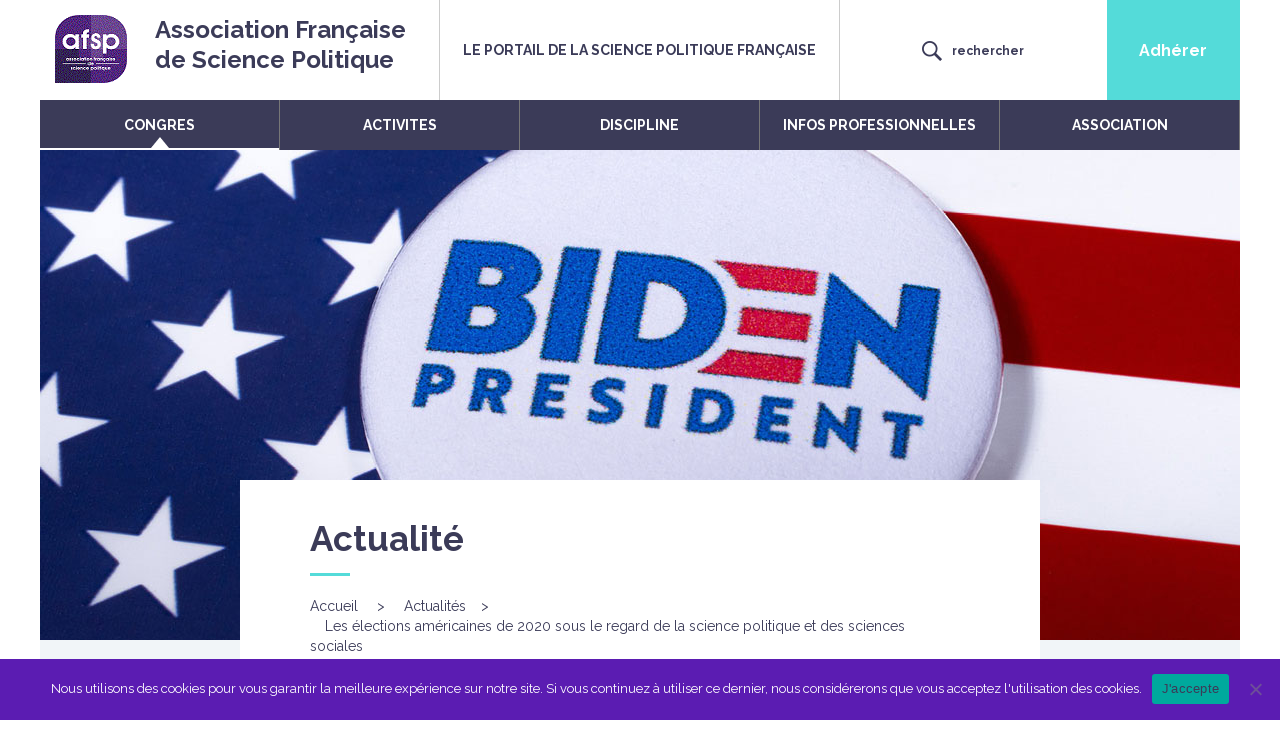

--- FILE ---
content_type: text/html; charset=UTF-8
request_url: https://www.afsp.info/les-elections-americaines-de-2020-sous-le-regard-de-la-science-politique-et-des-sciences-sociales/
body_size: 19451
content:
<!DOCTYPE html>
<html lang="fr-FR">
<head>
	<!-- D'origine dans <head> vierge -->
    <meta charset="UTF-8"/>
    <meta name="viewport" content="width=device-width, initial-scale=1.0" />
    <title>Les élections américaines de 2020 sous le regard de la science politique et des sciences sociales | Association Française de Science Politique</title>
    <link rel="pingback" href="https://www.afsp.info/xmlrpc.php"/>
    <link rel="shortcut icon" href="https://www.afsp.info/wp-content/themes/afsp/img/logoafsp.gif">
	
    <meta name='robots' content='max-image-preview:large' />
	<style>img:is([sizes="auto" i], [sizes^="auto," i]) { contain-intrinsic-size: 3000px 1500px }</style>
	<link rel='dns-prefetch' href='//www.afsp.info' />
<link rel='dns-prefetch' href='//maxcdn.bootstrapcdn.com' />
<link rel='dns-prefetch' href='//maps.googleapis.com' />
<link rel='dns-prefetch' href='//fonts.googleapis.com' />
<link rel="alternate" type="application/rss+xml" title="Association Française de Science Politique &raquo; Flux" href="https://www.afsp.info/feed/" />
<link rel="alternate" type="application/rss+xml" title="Association Française de Science Politique &raquo; Flux des commentaires" href="https://www.afsp.info/comments/feed/" />
<script type="text/javascript">
/* <![CDATA[ */
window._wpemojiSettings = {"baseUrl":"https:\/\/s.w.org\/images\/core\/emoji\/16.0.1\/72x72\/","ext":".png","svgUrl":"https:\/\/s.w.org\/images\/core\/emoji\/16.0.1\/svg\/","svgExt":".svg","source":{"concatemoji":"https:\/\/www.afsp.info\/wp-includes\/js\/wp-emoji-release.min.js?ver=6.8.3"}};
/*! This file is auto-generated */
!function(s,n){var o,i,e;function c(e){try{var t={supportTests:e,timestamp:(new Date).valueOf()};sessionStorage.setItem(o,JSON.stringify(t))}catch(e){}}function p(e,t,n){e.clearRect(0,0,e.canvas.width,e.canvas.height),e.fillText(t,0,0);var t=new Uint32Array(e.getImageData(0,0,e.canvas.width,e.canvas.height).data),a=(e.clearRect(0,0,e.canvas.width,e.canvas.height),e.fillText(n,0,0),new Uint32Array(e.getImageData(0,0,e.canvas.width,e.canvas.height).data));return t.every(function(e,t){return e===a[t]})}function u(e,t){e.clearRect(0,0,e.canvas.width,e.canvas.height),e.fillText(t,0,0);for(var n=e.getImageData(16,16,1,1),a=0;a<n.data.length;a++)if(0!==n.data[a])return!1;return!0}function f(e,t,n,a){switch(t){case"flag":return n(e,"\ud83c\udff3\ufe0f\u200d\u26a7\ufe0f","\ud83c\udff3\ufe0f\u200b\u26a7\ufe0f")?!1:!n(e,"\ud83c\udde8\ud83c\uddf6","\ud83c\udde8\u200b\ud83c\uddf6")&&!n(e,"\ud83c\udff4\udb40\udc67\udb40\udc62\udb40\udc65\udb40\udc6e\udb40\udc67\udb40\udc7f","\ud83c\udff4\u200b\udb40\udc67\u200b\udb40\udc62\u200b\udb40\udc65\u200b\udb40\udc6e\u200b\udb40\udc67\u200b\udb40\udc7f");case"emoji":return!a(e,"\ud83e\udedf")}return!1}function g(e,t,n,a){var r="undefined"!=typeof WorkerGlobalScope&&self instanceof WorkerGlobalScope?new OffscreenCanvas(300,150):s.createElement("canvas"),o=r.getContext("2d",{willReadFrequently:!0}),i=(o.textBaseline="top",o.font="600 32px Arial",{});return e.forEach(function(e){i[e]=t(o,e,n,a)}),i}function t(e){var t=s.createElement("script");t.src=e,t.defer=!0,s.head.appendChild(t)}"undefined"!=typeof Promise&&(o="wpEmojiSettingsSupports",i=["flag","emoji"],n.supports={everything:!0,everythingExceptFlag:!0},e=new Promise(function(e){s.addEventListener("DOMContentLoaded",e,{once:!0})}),new Promise(function(t){var n=function(){try{var e=JSON.parse(sessionStorage.getItem(o));if("object"==typeof e&&"number"==typeof e.timestamp&&(new Date).valueOf()<e.timestamp+604800&&"object"==typeof e.supportTests)return e.supportTests}catch(e){}return null}();if(!n){if("undefined"!=typeof Worker&&"undefined"!=typeof OffscreenCanvas&&"undefined"!=typeof URL&&URL.createObjectURL&&"undefined"!=typeof Blob)try{var e="postMessage("+g.toString()+"("+[JSON.stringify(i),f.toString(),p.toString(),u.toString()].join(",")+"));",a=new Blob([e],{type:"text/javascript"}),r=new Worker(URL.createObjectURL(a),{name:"wpTestEmojiSupports"});return void(r.onmessage=function(e){c(n=e.data),r.terminate(),t(n)})}catch(e){}c(n=g(i,f,p,u))}t(n)}).then(function(e){for(var t in e)n.supports[t]=e[t],n.supports.everything=n.supports.everything&&n.supports[t],"flag"!==t&&(n.supports.everythingExceptFlag=n.supports.everythingExceptFlag&&n.supports[t]);n.supports.everythingExceptFlag=n.supports.everythingExceptFlag&&!n.supports.flag,n.DOMReady=!1,n.readyCallback=function(){n.DOMReady=!0}}).then(function(){return e}).then(function(){var e;n.supports.everything||(n.readyCallback(),(e=n.source||{}).concatemoji?t(e.concatemoji):e.wpemoji&&e.twemoji&&(t(e.twemoji),t(e.wpemoji)))}))}((window,document),window._wpemojiSettings);
/* ]]> */
</script>
<style id='wp-emoji-styles-inline-css' type='text/css'>

	img.wp-smiley, img.emoji {
		display: inline !important;
		border: none !important;
		box-shadow: none !important;
		height: 1em !important;
		width: 1em !important;
		margin: 0 0.07em !important;
		vertical-align: -0.1em !important;
		background: none !important;
		padding: 0 !important;
	}
</style>
<link rel='stylesheet' id='wp-block-library-css' href='https://www.afsp.info/wp-includes/css/dist/block-library/style.min.css?ver=6.8.3' type='text/css' media='all' />
<style id='classic-theme-styles-inline-css' type='text/css'>
/*! This file is auto-generated */
.wp-block-button__link{color:#fff;background-color:#32373c;border-radius:9999px;box-shadow:none;text-decoration:none;padding:calc(.667em + 2px) calc(1.333em + 2px);font-size:1.125em}.wp-block-file__button{background:#32373c;color:#fff;text-decoration:none}
</style>
<style id='global-styles-inline-css' type='text/css'>
:root{--wp--preset--aspect-ratio--square: 1;--wp--preset--aspect-ratio--4-3: 4/3;--wp--preset--aspect-ratio--3-4: 3/4;--wp--preset--aspect-ratio--3-2: 3/2;--wp--preset--aspect-ratio--2-3: 2/3;--wp--preset--aspect-ratio--16-9: 16/9;--wp--preset--aspect-ratio--9-16: 9/16;--wp--preset--color--black: #000000;--wp--preset--color--cyan-bluish-gray: #abb8c3;--wp--preset--color--white: #ffffff;--wp--preset--color--pale-pink: #f78da7;--wp--preset--color--vivid-red: #cf2e2e;--wp--preset--color--luminous-vivid-orange: #ff6900;--wp--preset--color--luminous-vivid-amber: #fcb900;--wp--preset--color--light-green-cyan: #7bdcb5;--wp--preset--color--vivid-green-cyan: #00d084;--wp--preset--color--pale-cyan-blue: #8ed1fc;--wp--preset--color--vivid-cyan-blue: #0693e3;--wp--preset--color--vivid-purple: #9b51e0;--wp--preset--gradient--vivid-cyan-blue-to-vivid-purple: linear-gradient(135deg,rgba(6,147,227,1) 0%,rgb(155,81,224) 100%);--wp--preset--gradient--light-green-cyan-to-vivid-green-cyan: linear-gradient(135deg,rgb(122,220,180) 0%,rgb(0,208,130) 100%);--wp--preset--gradient--luminous-vivid-amber-to-luminous-vivid-orange: linear-gradient(135deg,rgba(252,185,0,1) 0%,rgba(255,105,0,1) 100%);--wp--preset--gradient--luminous-vivid-orange-to-vivid-red: linear-gradient(135deg,rgba(255,105,0,1) 0%,rgb(207,46,46) 100%);--wp--preset--gradient--very-light-gray-to-cyan-bluish-gray: linear-gradient(135deg,rgb(238,238,238) 0%,rgb(169,184,195) 100%);--wp--preset--gradient--cool-to-warm-spectrum: linear-gradient(135deg,rgb(74,234,220) 0%,rgb(151,120,209) 20%,rgb(207,42,186) 40%,rgb(238,44,130) 60%,rgb(251,105,98) 80%,rgb(254,248,76) 100%);--wp--preset--gradient--blush-light-purple: linear-gradient(135deg,rgb(255,206,236) 0%,rgb(152,150,240) 100%);--wp--preset--gradient--blush-bordeaux: linear-gradient(135deg,rgb(254,205,165) 0%,rgb(254,45,45) 50%,rgb(107,0,62) 100%);--wp--preset--gradient--luminous-dusk: linear-gradient(135deg,rgb(255,203,112) 0%,rgb(199,81,192) 50%,rgb(65,88,208) 100%);--wp--preset--gradient--pale-ocean: linear-gradient(135deg,rgb(255,245,203) 0%,rgb(182,227,212) 50%,rgb(51,167,181) 100%);--wp--preset--gradient--electric-grass: linear-gradient(135deg,rgb(202,248,128) 0%,rgb(113,206,126) 100%);--wp--preset--gradient--midnight: linear-gradient(135deg,rgb(2,3,129) 0%,rgb(40,116,252) 100%);--wp--preset--font-size--small: 13px;--wp--preset--font-size--medium: 20px;--wp--preset--font-size--large: 36px;--wp--preset--font-size--x-large: 42px;--wp--preset--spacing--20: 0.44rem;--wp--preset--spacing--30: 0.67rem;--wp--preset--spacing--40: 1rem;--wp--preset--spacing--50: 1.5rem;--wp--preset--spacing--60: 2.25rem;--wp--preset--spacing--70: 3.38rem;--wp--preset--spacing--80: 5.06rem;--wp--preset--shadow--natural: 6px 6px 9px rgba(0, 0, 0, 0.2);--wp--preset--shadow--deep: 12px 12px 50px rgba(0, 0, 0, 0.4);--wp--preset--shadow--sharp: 6px 6px 0px rgba(0, 0, 0, 0.2);--wp--preset--shadow--outlined: 6px 6px 0px -3px rgba(255, 255, 255, 1), 6px 6px rgba(0, 0, 0, 1);--wp--preset--shadow--crisp: 6px 6px 0px rgba(0, 0, 0, 1);}:where(.is-layout-flex){gap: 0.5em;}:where(.is-layout-grid){gap: 0.5em;}body .is-layout-flex{display: flex;}.is-layout-flex{flex-wrap: wrap;align-items: center;}.is-layout-flex > :is(*, div){margin: 0;}body .is-layout-grid{display: grid;}.is-layout-grid > :is(*, div){margin: 0;}:where(.wp-block-columns.is-layout-flex){gap: 2em;}:where(.wp-block-columns.is-layout-grid){gap: 2em;}:where(.wp-block-post-template.is-layout-flex){gap: 1.25em;}:where(.wp-block-post-template.is-layout-grid){gap: 1.25em;}.has-black-color{color: var(--wp--preset--color--black) !important;}.has-cyan-bluish-gray-color{color: var(--wp--preset--color--cyan-bluish-gray) !important;}.has-white-color{color: var(--wp--preset--color--white) !important;}.has-pale-pink-color{color: var(--wp--preset--color--pale-pink) !important;}.has-vivid-red-color{color: var(--wp--preset--color--vivid-red) !important;}.has-luminous-vivid-orange-color{color: var(--wp--preset--color--luminous-vivid-orange) !important;}.has-luminous-vivid-amber-color{color: var(--wp--preset--color--luminous-vivid-amber) !important;}.has-light-green-cyan-color{color: var(--wp--preset--color--light-green-cyan) !important;}.has-vivid-green-cyan-color{color: var(--wp--preset--color--vivid-green-cyan) !important;}.has-pale-cyan-blue-color{color: var(--wp--preset--color--pale-cyan-blue) !important;}.has-vivid-cyan-blue-color{color: var(--wp--preset--color--vivid-cyan-blue) !important;}.has-vivid-purple-color{color: var(--wp--preset--color--vivid-purple) !important;}.has-black-background-color{background-color: var(--wp--preset--color--black) !important;}.has-cyan-bluish-gray-background-color{background-color: var(--wp--preset--color--cyan-bluish-gray) !important;}.has-white-background-color{background-color: var(--wp--preset--color--white) !important;}.has-pale-pink-background-color{background-color: var(--wp--preset--color--pale-pink) !important;}.has-vivid-red-background-color{background-color: var(--wp--preset--color--vivid-red) !important;}.has-luminous-vivid-orange-background-color{background-color: var(--wp--preset--color--luminous-vivid-orange) !important;}.has-luminous-vivid-amber-background-color{background-color: var(--wp--preset--color--luminous-vivid-amber) !important;}.has-light-green-cyan-background-color{background-color: var(--wp--preset--color--light-green-cyan) !important;}.has-vivid-green-cyan-background-color{background-color: var(--wp--preset--color--vivid-green-cyan) !important;}.has-pale-cyan-blue-background-color{background-color: var(--wp--preset--color--pale-cyan-blue) !important;}.has-vivid-cyan-blue-background-color{background-color: var(--wp--preset--color--vivid-cyan-blue) !important;}.has-vivid-purple-background-color{background-color: var(--wp--preset--color--vivid-purple) !important;}.has-black-border-color{border-color: var(--wp--preset--color--black) !important;}.has-cyan-bluish-gray-border-color{border-color: var(--wp--preset--color--cyan-bluish-gray) !important;}.has-white-border-color{border-color: var(--wp--preset--color--white) !important;}.has-pale-pink-border-color{border-color: var(--wp--preset--color--pale-pink) !important;}.has-vivid-red-border-color{border-color: var(--wp--preset--color--vivid-red) !important;}.has-luminous-vivid-orange-border-color{border-color: var(--wp--preset--color--luminous-vivid-orange) !important;}.has-luminous-vivid-amber-border-color{border-color: var(--wp--preset--color--luminous-vivid-amber) !important;}.has-light-green-cyan-border-color{border-color: var(--wp--preset--color--light-green-cyan) !important;}.has-vivid-green-cyan-border-color{border-color: var(--wp--preset--color--vivid-green-cyan) !important;}.has-pale-cyan-blue-border-color{border-color: var(--wp--preset--color--pale-cyan-blue) !important;}.has-vivid-cyan-blue-border-color{border-color: var(--wp--preset--color--vivid-cyan-blue) !important;}.has-vivid-purple-border-color{border-color: var(--wp--preset--color--vivid-purple) !important;}.has-vivid-cyan-blue-to-vivid-purple-gradient-background{background: var(--wp--preset--gradient--vivid-cyan-blue-to-vivid-purple) !important;}.has-light-green-cyan-to-vivid-green-cyan-gradient-background{background: var(--wp--preset--gradient--light-green-cyan-to-vivid-green-cyan) !important;}.has-luminous-vivid-amber-to-luminous-vivid-orange-gradient-background{background: var(--wp--preset--gradient--luminous-vivid-amber-to-luminous-vivid-orange) !important;}.has-luminous-vivid-orange-to-vivid-red-gradient-background{background: var(--wp--preset--gradient--luminous-vivid-orange-to-vivid-red) !important;}.has-very-light-gray-to-cyan-bluish-gray-gradient-background{background: var(--wp--preset--gradient--very-light-gray-to-cyan-bluish-gray) !important;}.has-cool-to-warm-spectrum-gradient-background{background: var(--wp--preset--gradient--cool-to-warm-spectrum) !important;}.has-blush-light-purple-gradient-background{background: var(--wp--preset--gradient--blush-light-purple) !important;}.has-blush-bordeaux-gradient-background{background: var(--wp--preset--gradient--blush-bordeaux) !important;}.has-luminous-dusk-gradient-background{background: var(--wp--preset--gradient--luminous-dusk) !important;}.has-pale-ocean-gradient-background{background: var(--wp--preset--gradient--pale-ocean) !important;}.has-electric-grass-gradient-background{background: var(--wp--preset--gradient--electric-grass) !important;}.has-midnight-gradient-background{background: var(--wp--preset--gradient--midnight) !important;}.has-small-font-size{font-size: var(--wp--preset--font-size--small) !important;}.has-medium-font-size{font-size: var(--wp--preset--font-size--medium) !important;}.has-large-font-size{font-size: var(--wp--preset--font-size--large) !important;}.has-x-large-font-size{font-size: var(--wp--preset--font-size--x-large) !important;}
:where(.wp-block-post-template.is-layout-flex){gap: 1.25em;}:where(.wp-block-post-template.is-layout-grid){gap: 1.25em;}
:where(.wp-block-columns.is-layout-flex){gap: 2em;}:where(.wp-block-columns.is-layout-grid){gap: 2em;}
:root :where(.wp-block-pullquote){font-size: 1.5em;line-height: 1.6;}
</style>
<link rel='stylesheet' id='cookie-notice-front-css' href='https://www.afsp.info/wp-content/plugins/cookie-notice/css/front.min.css?ver=2.5.7' type='text/css' media='all' />
<link rel='stylesheet' id='wp-polls-css' href='https://www.afsp.info/wp-content/plugins/wp-polls/polls-css.css?ver=2.77.3' type='text/css' media='all' />
<style id='wp-polls-inline-css' type='text/css'>
.wp-polls .pollbar {
	margin: 1px;
	font-size: 6px;
	line-height: 8px;
	height: 8px;
	background: #54DBD9;
	border: 1px solid #54DBD9;
}

</style>
<link rel='stylesheet' id='font-css' href='https://fonts.googleapis.com/css?family=Raleway%3A200%2C200i%2C300%2C300i%2C400%2C400i%2C600%2C600i%2C700%2C700i%2C800%2C800i%2C900%2C900i&#038;ver=1.0' type='text/css' media='all' />
<link rel='stylesheet' id='bootstrap-style-css' href='https://maxcdn.bootstrapcdn.com/bootstrap/3.3.7/css/bootstrap.min.css?ver=1.0' type='text/css' media='all' />
<link rel='stylesheet' id='calendar-css' href='https://www.afsp.info/wp-content/themes/afsp/includes/bootstrap-calendar/css/calendar.css?ver=1.0' type='text/css' media='all' />
<link rel='stylesheet' id='font-awesome-css' href='https://www.afsp.info/wp-content/themes/afsp/includes/font-awesome-4.6.3/css/font-awesome.min.css?ver=1.0' type='text/css' media='all' />
<link rel='stylesheet' id='bootstrapwp-default-css' href='https://www.afsp.info/wp-content/themes/afsp/style.css?ver=6.8.3' type='text/css' media='all' />
<link rel='stylesheet' id='bootstrap-dropdown-checkbox-css' href='https://www.afsp.info/wp-content/themes/afsp/includes/dropdown_checkbox/bootstrap-dropdown-checkbox.css?ver=6.8.3' type='text/css' media='all' />
<link rel='stylesheet' id='wp-pagenavi-css' href='https://www.afsp.info/wp-content/plugins/wp-pagenavi/pagenavi-css.css?ver=2.70' type='text/css' media='all' />
<script type="text/javascript" id="cookie-notice-front-js-before">
/* <![CDATA[ */
var cnArgs = {"ajaxUrl":"https:\/\/www.afsp.info\/wp-admin\/admin-ajax.php","nonce":"d33a08cfc6","hideEffect":"fade","position":"bottom","onScroll":false,"onScrollOffset":100,"onClick":false,"cookieName":"cookie_notice_accepted","cookieTime":2592000,"cookieTimeRejected":2592000,"globalCookie":false,"redirection":false,"cache":false,"revokeCookies":false,"revokeCookiesOpt":"automatic"};
/* ]]> */
</script>
<script type="text/javascript" src="https://www.afsp.info/wp-content/plugins/cookie-notice/js/front.min.js?ver=2.5.7" id="cookie-notice-front-js"></script>
<script type="text/javascript" src="https://www.afsp.info/wp-includes/js/jquery/jquery.min.js?ver=3.7.1" id="jquery-core-js"></script>
<script type="text/javascript" src="https://www.afsp.info/wp-includes/js/jquery/jquery-migrate.min.js?ver=3.4.1" id="jquery-migrate-js"></script>
<link rel="https://api.w.org/" href="https://www.afsp.info/wp-json/" /><link rel="alternate" title="JSON" type="application/json" href="https://www.afsp.info/wp-json/wp/v2/posts/6627" /><link rel="EditURI" type="application/rsd+xml" title="RSD" href="https://www.afsp.info/xmlrpc.php?rsd" />
<meta name="generator" content="WordPress 6.8.3" />
<link rel="canonical" href="https://www.afsp.info/les-elections-americaines-de-2020-sous-le-regard-de-la-science-politique-et-des-sciences-sociales/" />
<link rel='shortlink' href='https://www.afsp.info/?p=6627' />
<link rel="alternate" title="oEmbed (JSON)" type="application/json+oembed" href="https://www.afsp.info/wp-json/oembed/1.0/embed?url=https%3A%2F%2Fwww.afsp.info%2Fles-elections-americaines-de-2020-sous-le-regard-de-la-science-politique-et-des-sciences-sociales%2F" />
<link rel="alternate" title="oEmbed (XML)" type="text/xml+oembed" href="https://www.afsp.info/wp-json/oembed/1.0/embed?url=https%3A%2F%2Fwww.afsp.info%2Fles-elections-americaines-de-2020-sous-le-regard-de-la-science-politique-et-des-sciences-sociales%2F&#038;format=xml" />
<style type="text/css">.recentcomments a{display:inline !important;padding:0 !important;margin:0 !important;}</style>   <!-- Google Tag Manager -->
	<script>(function(w,d,s,l,i){w[l]=w[l]||[];w[l].push({'gtm.start':
	new Date().getTime(),event:'gtm.js'});var f=d.getElementsByTagName(s)[0],
	j=d.createElement(s),dl=l!='dataLayer'?'&l='+l:'';j.async=true;j.src=
	'https://www.googletagmanager.com/gtm.js?id='+i+dl;f.parentNode.insertBefore(j,f);
	})(window,document,'script','dataLayer','GTM-NRZJ4RHF');</script>
	<!-- End Google Tag Manager -->
</head>
<body class="wp-singular post-template-default single single-post postid-6627 single-format-standard wp-theme-afsp cookies-not-set single-author"  data-spy="scroll" data-target=".bs-docs-sidebar" data-offset="10">
   <!-- Google Tag Manager (noscript) -->
		<noscript><iframe src="https://www.googletagmanager.com/ns.html?id=GTM-NRZJ4RHF"
		height="0" width="0" style="display:none;visibility:hidden"></iframe></noscript>
		<!-- End Google Tag Manager (noscript) -->

    <div class="container">
		<div class="row">
			<button type="button" class="navbar-toggle" data-toggle="collapse" data-target="#top_menu_haut">
				<strong class="sr-only">Menu</strong>
				<strong class="icon-bar"></strong>
				<strong class="icon-bar"></strong>
				<strong class="icon-bar"></strong>
				<strong class="icon-bar"></strong>
			</button>
			<div class="collapse navbar-collapse" id="top_menu_haut">
				<ul class="nav navbar-nav" id="navigation">
					<li class="titre_menu"><a href="#">CONGRES</a>
						<ul class="liste_menu">
														 <li class="page_item page-item-566 page_item_has_children">
								<a href="https://www.afsp.info/congres/congres-2024/">Congrès 2024</a>
							</li>
							<li class="page_item page-item-893 page_item_has_children">
								<a href="https://www.afsp.info/congres/editions-precedentes/">Éditions précédentes</a>
							</li>
						</ul>
					</li>							
					<li class="titre_menu"><a href="#">ACTIVITES<strong class="sr-only"></strong></a>
						<ul class="liste_menu">
														<li class="page_item page-item-590"><a href="https://www.afsp.info/activites/agenda/">Agenda</a></li>
							<li class="page_item page-item-7838"><a href="https://www.afsp.info/activites/observatoire-oala/">Observatoire des atteintes à la liberté académique</a></li>
							<li class="page_item page-item-592"><a href="https://www.afsp.info/activites/rencontres/">Rencontres</a></li>
							<li class="page_item page-item-591 page_item_has_children"><a href="https://www.afsp.info/activites/groupes-de-projet/">Groupes</a></li>
							<li class="page_item page-item-6679"><a href="https://www.afsp.info/activites/webinaires/">Webinaires</a></li>
							<li class="page_item page-item-6680"><a href="https://www.afsp.info/activites/podcasts/">Podcasts</a></li>
							<li class="page_item"><a href="https://www.afsp.info/activites/le-magafsp/">Le MagAFSP</a></li>
							<li class="page_item"><a href="https://www.afsp.info/activites/dossiers-thematiques-et-revues-collaboratives/">Dossiers thématiques et revues collaboratives</a></li>
							<li class="page_item page-item-613 page_item_has_children"><a href="https://www.afsp.info/activites/autres-evenements/">Autres événements</a></li>
						</ul>
					</li>
					<li class="titre_menu"><a href="#">DISCIPLINE</a>
						<ul class="liste_menu">
														<li class="page_item page-item-619"><a href="https://www.afsp.info/discipline/cartographie-de-la-discipline/">Cartographie de la discipline</a></li>
							<li class="page_item page-item-620 page_item_has_children"><a href="https://www.afsp.info/discipline/cursus-de-science-politique/">Cursus de science politique</a></li>
							<li class="page_item page-item-621 page_item_has_children"><a href="https://www.afsp.info/discipline/doctorat-et-hdr/">Doctorat et HDR</a></li>
							<li class="page_item page-item-624 page_item_has_children"><a href="https://www.afsp.info/discipline/agregation-de-science-politique/">Agrégation de science politique</a></li>
							<li class="page_item page-item-629 page_item_has_children"><a href="https://www.afsp.info/discipline/organismes-et-metiers/">Organismes et métiers</a></li>
							<li class="page_item page-item-633"><a href="https://www.afsp.info/discipline/laboratoires-de-recherche/">Laboratoires de recherche</a></li>
							<li class="page_item page-item-634"><a href="https://www.afsp.info/discipline/revues/">Revues</a></li>
							<!-- <li class="page_item page-item-638"><a href="/discipline/publications-et-collections/">Publications et collections</a></li> -->
							<li class="page_item page-item-639"><a href="https://www.afsp.info/discipline/bibliotheques-et-outils-de-travail/">Bibliothèques et ressources</a></li>
							<li class="page_item page-item-640 page_item_has_children"><a href="https://www.afsp.info/discipline/repertoire-des-theses-en-science-politique/">Répertoire des thèses en science politique</a></li>
							<li class="page_item page-item-644"><a href="https://www.afsp.info/discipline/prix/">Prix</a></li>
						</ul>
					</li>
					<li class="titre_menu"><a href="#">INFOS PROFESSIONNELLES</a>
						<ul class="liste_menu">
														<li class="page_item page-item-646 page_item_has_children"><a href="https://www.afsp.info/informations-professionnelles/recrutements-et-offres-demplois/">Recrutements et offres d’emplois</a></li>
						<li class="page_item page-item-1376"><a href="https://www.afsp.info/informations-professionnelles/financement-de-la-recherche/">Financement de la recherche</a></li>
						<li>
						</ul>
					</li>
					<li class="titre_menu"><a href="#">ASSOCIATION</a>
						<ul class="liste_menu">
														<li class="page_item page-item-656"><a href="https://www.afsp.info/association/presentation/">Présentation</a></li>
							<li class="page_item page-item-657"><a href="https://www.afsp.info/association/organisation/">Organisation</a></li>
							<li class="page_item page-item-658 page_item_has_children"><a href="https://www.afsp.info/association/adhesion/">Adhésion</a></li>
							<li class="page_item page-item-1378"><a href="https://www.afsp.info/association/actualites/">Actualités</a></li>
							<li class="page_item page-item-661"><a href="https://www.afsp.info/association/annuaire/">Annuaire</a></li>
							<li class="page_item page-item-728 page_item_has_children"><a href="https://www.afsp.info/association/prix/">Prix</a></li>
							<li class="page_item page-item-707 page_item_has_children"><a href="https://www.afsp.info/association/publications/">Publications</a></li>
							<li class="page_item page-item-670 page_item_has_children"><a href="https://www.afsp.info/association/partenariats/">Partenariats</a></li>
							<li class="page_item page-item-674 page_item_has_children"><a href="https://www.afsp.info/association/archives/">Archives</a></li>
							<li class="page_item page-item-896"><a href="https://www.afsp.info/association/contacts/">Contacts</a></li>
						</ul>
					</li>
				</ul>
			</div>
			<header> <!-- bandeau logo -->
				<div class="col-md-4">
					<div class="suppr_margin">
						<div id="entete_i">
							<div class="row">
								<div class="col-md-3">
									<a href="https://www.afsp.info"><img src="https://www.afsp.info/wp-content/themes/afsp/img/logoafsp.gif" alt="logo AFSP"></a>
								</div>
								<div class="col-md-9">
									<a href="https://www.afsp.info"><strong class="bleu_fonce">Association Française <br>de Science Politique</strong></a>
								</div>
							</div>
						</div>
					</div>
				</div>
				<div class="col-md-4">
					<div class="suppr_margin">
						<div id="entete_ii">
							<p class="bleu_fonce">
								le portail de la science politique française
							</p>
						</div>	
					</div>
				</div>
				<div class="col-md-4">
					<div class="row">
						<div class="col-xs-8"><!-- replace with 4 -->
							<div class="suppr_margin">
								<span class="entete_iiia" data-toggle="collapse" data-target="#top_search" id="search_button">
									<img src="https://www.afsp.info/wp-content/themes/afsp/icons/search.png" alt=""><strong class="bleu_fonce">rechercher</strong>
								</span>
							</div>			
						</div>
						<!-- <div class="col-xs-4">
							<div class="suppr_margin">
															<a href="" id="entete_iii_border" class="entete_iiia">
									<img src="/icons/login.png" alt="connexion"><strong class="bleu_fonce">se connecter</strong>
								</a>
							 							</div>			
						</div>
					 -->
					 
						<div class="col-xs-4">
							<div class="suppr_margin">
								<a href="https://www.afsp.info/?p=4379" class="entete_iiib">
									<strong>
									Adhérer									</strong>
								</a>
							</div>			
						</div>
					</div>
				</div>
				 
			</header>
			<div id="top_search" class="collapse">
				<form role="search" method="get" id="searchform" class="searchform" action="https://www.afsp.info/">
				<div>
					<label class="screen-reader-text" for="s">Rechercher :</label>
					<input type="text" value="" name="s" id="s" />
					<input type="submit" id="searchsubmit" value="Rechercher" />
				</div>
			</form>			</div>
		</div>
		<div id="menu_bas" class="row">
			<nav class="navbar navbar-default">
				<div class="collapse navbar-collapse" id="top_menu_bas">
					<ul class="nav navbar-nav group" id="navigation_bas">
						<li class="page_item page-item-565"><a href="https://www.afsp.info/congres/">CONGRES</a></li>
<li class="page_item page-item-587"><a href="https://www.afsp.info/activites/">ACTIVITES</a></li>
<li class="page_item page-item-618"><a href="https://www.afsp.info/discipline/">DISCIPLINE</a></li>
<li class="page_item page-item-645"><a href="https://www.afsp.info/informations-professionnelles/">INFOS PROFESSIONNELLES</a></li>
<li class="page_item page-item-655"><a href="https://www.afsp.info/association/">ASSOCIATION</a></li>
					</ul>
				</div>
				<div id="menu_deroulant">
					<ul class="liste_menu">
						 
						 <li class="page_item page-item-566 page_item_has_children">
							<a href="https://www.afsp.info/congres/congres-2024/">Congrès 2024</a>
						</li>
						<li class="page_item page-item-893 page_item_has_children">
							<a href="https://www.afsp.info/congres/editions-precedentes/">Éditions précédentes</a>
						</li>
					</ul>
					<ul class="liste_menu">
						 
							<li class="page_item page-item-590"><a href="https://www.afsp.info/activites/agenda/">Agenda</a></li>
							<li class="page_item page-item-7838"><a href="https://www.afsp.info/activites/observatoire-oala/">Observatoire des atteintes à la liberté académique</a></li>
							<li class="page_item page-item-592"><a href="https://www.afsp.info/activites/rencontres/">Rencontres</a></li>
							<li class="page_item page-item-591 page_item_has_children"><a href="https://www.afsp.info/activites/groupes-de-projet/">Groupes</a></li>
							<li class="page_item page-item-6679"><a href="https://www.afsp.info/activites/webinaires/">Webinaires</a></li>
							<li class="page_item page-item-6680"><a href="https://www.afsp.info/activites/podcasts/">Podcasts</a></li>
							<li class="page_item"><a href="https://www.afsp.info/activites/le-magafsp/">Le MagAFSP</a></li>
							<li class="page_item"><a href="https://www.afsp.info/activites/dossiers-thematiques-et-revues-collaboratives/">Dossiers thématiques et revues collaboratives</a></li>
							<li class="page_item page-item-613 page_item_has_children"><a href="https://www.afsp.info/activites/autres-evenements/">Autres événements</a></li>
					</ul>
					<ul class="liste_menu">
													<li class="page_item page-item-619"><a href="https://www.afsp.info/discipline/cartographie-de-la-discipline/">Cartographie de la discipline</a></li>
							<li class="page_item page-item-620 page_item_has_children"><a href="https://www.afsp.info/discipline/cursus-de-science-politique/">Cursus de science politique</a></li>
							<li class="page_item page-item-621 page_item_has_children"><a href="https://www.afsp.info/discipline/doctorat-et-hdr/">Doctorat et HDR</a></li>
							<li class="page_item page-item-624 page_item_has_children"><a href="https://www.afsp.info/discipline/agregation-de-science-politique/">Agrégation de science politique</a></li>
							<li class="page_item page-item-629 page_item_has_children"><a href="https://www.afsp.info/discipline/organismes-et-metiers/">Organismes et métiers</a></li>
							<li class="page_item page-item-633"><a href="https://www.afsp.info/discipline/laboratoires-de-recherche/">Laboratoires de recherche</a></li>
							<li class="page_item page-item-634"><a href="https://www.afsp.info/discipline/revues/">Revues</a></li>
							<!-- <li class="page_item page-item-638"><a href="/discipline/publications-et-collections/">Publications et collections</a></li>-->
							<li class="page_item page-item-639"><a href="https://www.afsp.info/discipline/bibliotheques-et-outils-de-travail/">Bibliothèques et ressources</a></li>
							<li class="page_item page-item-640 page_item_has_children"><a href="https://www.afsp.info/discipline/repertoire-des-theses-en-science-politique/">Répertoire des thèses en science politique</a></li>
							<li class="page_item page-item-644"><a href="https://www.afsp.info/discipline/prix/">Prix</a></li>
					</ul>
					<ul class="liste_menu">
												<li class="page_item page-item-646 page_item_has_children"><a href="https://www.afsp.info/informations-professionnelles/recrutements-et-offres-demplois/">Recrutements et offres d’emplois</a></li>
						<li class="page_item page-item-1376"><a href="https://www.afsp.info/informations-professionnelles/financement-de-la-recherche/">Financement de la recherche</a></li>
						<li class="page_item page-item-652"><a href="https://www.afsp.info/informations-professionnelles/rapports-et-mobilisations/">Rapports et mobilisations</a></li>
					</ul>
					<ul class="liste_menu">
												<li class="page_item page-item-656"><a href="https://www.afsp.info/association/presentation/">Présentation</a></li>
						<li class="page_item page-item-657"><a href="https://www.afsp.info/association/organisation/">Organisation</a></li>
						<li class="page_item page-item-658 page_item_has_children"><a href="https://www.afsp.info/association/adhesion/">Adhésion</a></li>
						<li class="page_item page-item-658 page_item_has_children"><a href="https://www.afsp.info/association/annuaire/">Annuaire</a></li>
						<li class="page_item page-item-1378"><a href="https://www.afsp.info/association/actualites/">Actualités</a></li>
						<!-- <li class="page_item page-item-661"><a href="/association/annuaire/">Annuaire</a></li> -->
						<li class="page_item page-item-728 page_item_has_children"><a href="https://www.afsp.info/association/prix/">Prix</a></li>
						<li class="page_item page-item-707 page_item_has_children"><a href="https://www.afsp.info/association/publications/">Publications</a></li>
						<li class="page_item page-item-670 page_item_has_children"><a href="https://www.afsp.info/association/partenariats/">Partenariats</a></li>
						<li class="page_item page-item-674 page_item_has_children"><a href="https://www.afsp.info/association/archives/">Archives</a></li>
						<li class="page_item page-item-896"><a href="https://www.afsp.info/association/contacts/">Contacts</a></li>
					</ul>
				</div>
			</nav>
		</div>
	</div>

    <!-- End Header. Begin Template Content -->  <div class="container">
    <div class="row">
        <div id="entete_article_AFSP"> <img src="https://www.afsp.info/wp-content/uploads/2020/10/bidenpresident.jpg"></div>    </div>
    <div class="titre_page">
        <div class="bloc_titre">
            <h2 class="titre2_bleu trait_bleu">
                Actualité            </h2>
            <div id="breadcrumb" class="suppr_margin">
                <ul class="breadcrumb"><li><a href="https://www.afsp.info">Accueil</a> <span class="divider">></span></li> <li><a href="https://www.afsp.info/association/actualites/">Actualit&eacute;s</a><span class="divider">&gt;</span></li><li class="active">Les élections américaines de 2020 sous le regard de la science politique et des sciences sociales</li></ul>            </div>
        </div>
    </div>
    <div class="row top_gris">
        <div class="top_gris_marge">
        <div id="article_afsp">


                            <div class="col-md-12"><!-- Contenu droit de la page -->
                    <h1 class="bleu_ciel">Les élections américaines de 2020 sous le regard de la science politique et des sciences sociales</h1>
                    <div id="pagetwo">
                        <div class="contenu_principal suppr_margin"> <!-- Début de la DIV à répéter en cas de section -->
																<p><strong>L’Association Française de Science Politique vous propose une revue d’articles, interviews et contributions publiés par des collègues politistes et chercheurs.ses en sciences sociales sur tous les aspects des élections américaines 2020.</strong></p>
<p>Pour alimenter cette revue collaborative, vous pouvez nous signaler contributions et liens par mail (<a href="mailto:isabelle.rocca@sciencespo.fr">isabelle.rocca@sciencespo.fr</a>). Ces informations sont également publiées au jour le jour sur notre fil info Twitter.</p>
<p style="text-align: center;"><span style="color: #ff0000;"><strong>#Replay #Vidéo<br />
WEBINAIRE Poli(cri)tique sur LES ENJEUX DES ELECTIONS AMERICAINES</strong></span><br />
<strong>mercredi 21 octobre 2020</strong><br />
<a href="https://www.afsp.info/webinaire-afsp-1-les-enjeux-des-elections-americaines/">(Re)voir en intégralité le webinaire ici&#8230;</a></p>
<p>&nbsp;</p>
<p><strong>1er décembre 2020</strong><br />
<a href="https://theconversation.com/fact-check-us-joe-biden-peut-il-arreter-le-virus-aux-etats-unis-comme-il-laffirme-et-comment-150558">Fact check US : Joe Biden peut-il « arrêter le virus » aux États-Unis comme il l’affirme, et comment ?</a><br />
par William Genieys, CEE Sciences Po<br />
via The Conversation</p>
<p><strong>23 novembre 2020</strong><br />
<a href="https://www.sciencespo.fr/ceri/fr/content/les-derniers-soubresauts-electoraux-du-president-trump-0">Les derniers soubresauts électoraux du président Trump</a><br />
par Denis Lacorne, CERI Sciences Po<br />
via CERI</p>
<p><strong>16 novembre 2020</strong><br />
<a href="https://theconversation.com/la-future-administration-biden-face-au-dossier-nucleaire-iranien-150010">La future administration Biden face au dossier nucléaire iranien</a><br />
par Elena Aoun et Jérémy Dieudonné, Université catholique de Louvain<br />
via The Conversation</p>
<p><strong>16 novembre 2020</strong><br />
<a href="https://www.lemonde.fr/idees/article/2020/11/16/elections-americaines-le-vote-par-correspondance-est-la-meilleure-arme-des-democrates-pour-defaire-le-trumpisme_6059860_3232.html">Elections américaines : « Le vote par correspondance est la meilleure arme des démocrates pour défaire le trumpisme »</a><br />
par Denis Lacorne, CERI Sciences PO<br />
via Le Monde</p>
<p><strong>13 novembre 2020</strong><br />
<a href="https://aoc.media/analyse/2020/11/12/la-demographie-electorale-est-elle-un-danger-pour-la-democratie-etats-unienne/">La démographie électorale est-elle un danger pour la démocratie états-unienne ?</a><br />
par Paul Schor, Université de Paris LARCA<br />
via AOC</p>
<p><strong>11 novembre 2020</strong><br />
<a href="https://theconversation.com/larizona-laboratoire-et-antidote-du-trumpisme-149782">L’Arizona, laboratoire et antidote du trumpisme</a><br />
par Damien Simonneau, Université de Bordeaux<br />
via The Conversation</p>
<p><strong>11 novembre 2020</strong><br />
<a href="https://www.challenges.fr/femmes/premiere-femme-vice-presidente-des-etats-unis-kamala-harris-marque-un-vrai-changement-pour-l-amerique_736737">Première femme vice-présidente, Kamala Harris marque « un vrai changement pour l’Amérique »</a><br />
par Marie-Cécile Naves, IRIS<br />
via Challenges</p>
<p><strong>11 novembre 2020</strong><br />
<a href="https://aoc.media/analyse/2020/11/10/apres-la-victoire-de-joe-biden-les-democrates-face-a-une-nouvelle-generation-dactivistes/">Après la victoire de Joe Biden, les Démocrates face à une nouvelle génération d’activistes</a><br />
par Sandra Laugier, Université Paris 1 Panthéon-Sorbonne et Albert Ogien, CNRS/EHESS<br />
via AOC</p>
<p><strong>10 novembre 2020</strong><br />
<a href="https://www.iris-france.org/151589-quelle-politique-chinoise-pour-joe-biden/">Quelle politique chinoise pour Joe Biden ?</a><br />
par Barthélémy Courmont, IRIS<br />
via IRIS</p>
<p><strong>10 novembre 2020</strong><br />
<a href="https://www.lefigaro.fr/vox/monde/jean-yves-camus-le-depart-de-trump-ne-changera-rien-a-la-tendance-croissante-a-la-contestation-du-modele-liberal-20201110">Le départ de Trump ne changera rien à la tendance croissante à la contestation du modèle libéral</a><br />
par Jean-Yves Camus, IRIS<br />
via FigaroVox</p>
<p><strong>9 novembre 2020</strong><br />
<a href="https://theconversation.com/apres-la-defaite-de-donald-trump-que-va-devenir-le-parti-republicain-149772">Après la défaite de Donald Trump, que va devenir le Parti républicain ?</a><br />
par François Vergniolle de Chantal, LARCA, Université de Paris<br />
via The Conversation</p>
<p><strong>9 novembre 2020</strong><br />
<a href="https://aoc.media/opinion/2020/11/08/trump-la-chute-du-roi-bouffon/">Trump, la chute du roi-bouffon</a><br />
par Judith Butler, Université de Berkeley<br />
via AOC</p>
<p><strong>8 novembre 2020</strong><br />
<a href="https://www.elle.fr/Societe/Interviews/Marie-Cecile-Naves-Joe-Biden-doit-une-grande-partie-de-sa-victoire-aux-femmes-noires-3890293">Joe Biden doit une grande partie de sa victoire aux femmes noires</a><br />
par Marie-Cécile Naves, IRIS<br />
via Elle</p>
<p><strong>7 novembre 2020</strong><br />
<a href="https://theconversation.com/la-guerre-des-recours-de-donald-trump-149662">La guerre des recours de Donald Trump</a><br />
par Blandine Chelini-Pont et Robin D. Presthus, Aix-Marseille Université (AMU)<br />
via The Conversation</p>
<p><strong>7 novembre 2020</strong><br />
<a href="https://theconversation.com/joe-biden-une-victoire-dans-une-democratie-americaine-fragilisee-149695">Joe Biden, une victoire dans une démocratie américaine fragilisée</a><br />
par Jérôme Viala-Gaudefroy, Cergy Paris Université<br />
via The Conversation</p>
<p><strong>7 novembre 2020</strong><br />
<a href="https://theconversation.com/fact-check-us-la-cour-supreme-peut-elle-vraiment-sauver-donald-trump-149665">La Cour suprême peut-elle vraiment sauver Donald Trump ?</a><br />
par Anne E. Deysine, Université de Paris<br />
via The Conversation</p>
<p><strong>5 novembre 2020</strong><br />
<a href="https://theconversation.com/a-quoi-pourrait-ressembler-la-politique-etrangere-de-joe-biden-149381">À quoi pourrait ressembler la politique étrangère de Joe Biden ?</a><br />
Par Frédéric Charillon et Patrick Chevallereau, Université Clermont Auvergne<br />
via The Conversation</p>
<p><strong>4 novembre 2020</strong><br />
<a href="https://theconversation.com/le-trumpisme-un-courant-qui-est-la-pour-durer-dans-le-paysage-politique-americain-149506">Le trumpisme, un courant qui est là pour durer dans le paysage politique américain</a><br />
par François Vergniolle de Chantal, Université de Paris / LARCA<br />
via The Conversation</p>
<p><strong>4 novembre 2020</strong><br />
<a href="https://aoc.media/analyse/2020/11/03/la-democratie-compte-des-chiffres-et-des-votes-aux-etats-unis/">La démocratie compte : des chiffres et des votes aux États-Unis</a><br />
Par Theodore M. Porter, UCLA<br />
via AOC</p>
<p><strong>3 novembre 2020</strong><br />
<a href="https://aoc.media/opinion/2020/11/02/etats-unis-iran-que-nous-est-il-permis-desperer/">États-Unis – Iran : que nous est-il permis d’espérer ?</a><br />
Par Amélie Myriam Chélly, CADIS EHESS, Université Dauphine<br />
via AOC</p>
<p><strong>3 novembre 2020</strong><br />
<a href="https://aoc.media/analyse/2020/11/02/donald-trump-ou-lillusion-du-sauvetage-de-leconomie-americaine/">Donald Trump ou l’illusion du sauvetage de l’économie américaine</a><br />
Par Romain Huret, EHESS<br />
via AOC</p>
<p><strong>1er novembre 2020</strong><br />
<a href="https://www.cairn.info/revue-etudes-2020-11-page-7.htm">Les États-Unis au-delà des élections</a><br />
par Laurence Nardon, IFRI<br />
via Etudes</p>
<p><strong>1er novembre 2020</strong><br />
<a href="https://theconversation.com/trump-quatre-ans-de-chaos-149106">Trump : quatre ans de chaos</a><br />
par Marie-Cécile Naves, IRIS<br />
via The Conversation</p>
<p><strong>30 octobre 2020</strong><br />
<a href="https://aoc.media/analyse/2020/10/29/trump-lobamacare-et-le-deep-state/">Trump, « l’Obamacare » et le deep state</a><br />
Par William Genieys, CNRS/CEE Sciences Po<br />
via AOC</p>
<p><strong>29 octobre 2020</strong><br />
<a href="https://theconversation.com/fact-check-us-est-il-vrai-que-dans-un-autre-pays-que-les-etats-unis-joe-biden-ne-serait-pas-dans-le-meme-parti-que-la-gauche-democrate-149024">Est-il vrai que « dans un autre pays que les États-Unis, Joe Biden ne serait pas dans le même parti que la gauche démocrate » ?</a><br />
par Blandine Chelini-Pont, Aix-Marseille Université (AMU) et Donna Kesselman, Université Paris-Est Créteil Val de Marne (UPEC)<br />
via The Conversation</p>
<p><strong>29 octobre 2020</strong><br />
<a href="https://aoc.media/analyse/2020/10/28/ainsi-soit-trump-ou-comment-les-chretiens-blancs-pourraient-detenir-la-cle-du-scrutin/">« Ainsi soit Trump » ou comment les Chrétiens blancs pourraient détenir la clé du scrutin</a><br />
Par Sylvie Laurent, Sciences Po / Harvard / Stanford<br />
via AOC</p>
<p><strong>26 octobre 2020</strong><br />
<a href="https://www.sciencespo.fr/ceri/fr/content/les-elections-americaines-de-novembre-2020-et-la-question-raciale">Les élections américaines de novembre 2020 et la question raciale</a><br />
par Daniel Sabbath, CERI Sciences Po<br />
via CERI</p>
<p><strong>26 octobre 2020</strong><br />
<a href="https://aoc.media/analyse/2020/10/25/lamerique-malade-du-trumpisme/">L’Amérique malade du trumpisme</a><br />
Par Cécile Alduy, Sciences Po<br />
via AOC</p>
<p><strong>15 octobre 2020</strong><br />
<a href="https://theconversation.com/fact-check-us-donald-trump-peut-il-saccrocher-au-pouvoir-148040">Donald Trump peut-il s’accrocher au pouvoir ?</a><br />
par Anne E. Deysine, Université Paris Nanterre – Université Paris Lumières<br />
via The Conversation</p>
<p><strong>12 octobre 2020</strong><br />
<a href="https://www.institutmontaigne.org/blog/presidentielle-americaine-pourquoi-trump-ne-devrait-pas-etre-reelu">Présidentielle américaine : « Pourquoi Trump ne devrait pas être réélu »</a><br />
par Olivier Duhamel, Sciences Po Paris<br />
via Institut Montaigne</p>
<p><strong>12 octobre 2020</strong><br />
<a href="https://www.lemonde.fr/international/article/2020/10/12/presidentielle-aux-etats-unis-trump-est-un-personnage-de-l-outrance-nous-sommes-habitues-a-sa-logorrhee-menacante_6055759_3210.html">Présidentielle aux Etats-Unis : « Donald Trump est un personnage de l’outrance, nous sommes habitués à sa logorrhée menaçante »</a><br />
par Marlène Dulaurans, Université Bordeaux-Montaigne<br />
via Le Monde</p>
<p><strong>10 octobre 2020</strong><br />
<a href="https://www.bnf.fr/fr/agenda/les-elections-americaines-quelle-presidence-lheure-de-la-pandemie-et-du-retour-de-la">Les élections américaines : quelle présidence à l’heure de la pandémie et du retour de la question raciale ?</a><br />
avec Elisa Chelle, Université Paris Nanterre &amp; LIEPP, Laurence Nardon, IFRI, Pap Ndiaye, Sciences Po Paris et Marie-Cécile Naves, IRIS<br />
via BNF</p>
<p><strong>8 octobre 2020</strong><br />
<a href="https://www.marianne.net/monde/ameriques/trump-aux-manettes-malgre-le-covid-19-cet-episode-ne-va-pas-lui-faire-perdre-beaucoup-delecteurs">Trump aux manettes malgré le Covid-19 : « Cet épisode ne va pas lui faire perdre beaucoup d&rsquo;électeurs »</a><br />
avec Denis Lacorne, CERI Sciences Po<br />
via Marianne</p>
<p><strong>8 octobre 2020</strong><br />
<a href="https://www.nouvelobs.com/elections-americaines-2020/20201008.OBS34446/tribune-ne-sous-estimez-pas-l-emotion-des-citoyens-americains-dans-cette-election.html">Ne sous-estimez pas l’émotion des citoyens américains dans cette élection</a><br />
par Jeff Hawkins, IRIS<br />
via L’Obs</p>
<p><strong>5 octobre 2020</strong><br />
<a href="https://www.lejdd.fr/International/presidentielle-americaine-le-vote-catholique-sous-estime-et-pourtant-crucial-dans-le-match-biden-trump-3996343">Présidentielle américaine : le vote catholique, sous-estimé et pourtant crucial dans le match Biden-Trump</a><br />
par Blandine Chelini-Pont, Université Aix-Marseille et Mark J. Rozell, George Mason University</p>
<p><strong>4 octobre 2020</strong><br />
<a href="https://theconversation.com/le-vote-catholique-aspect-sous-estime-mais-crucial-de-la-presidentielle-americaine-146858">Le vote catholique, aspect sous-estimé mais crucial de la présidentielle américaine</a><br />
par Blandine Chelini-Pont, Aix-Marseille Université (AMU) et Mark J. Rozell, Founding Dean of the Schar School of Policy and Government, George Mason University<br />
via The Conversation</p>
<p><strong>2 octobre 2020</strong><br />
<a href="https://www.francetvinfo.fr/monde/usa/presidentielle/donald-trump/donald-trump-positif-au-covid-19-quels-sont-les-scenarios-possibles-pour-la-suite-de-sa-campagne-et-de-son-mandat_4126411.html">Donald Trump positif au Covid-19 : quels sont les scénarios possibles pour la suite de sa campagne et de son mandat ?</a><br />
avec Elise Chelle, Université Paris Nanterre &amp; LIEPP<br />
via France Info</p>
<p><strong>1er octobre 2020</strong><br />
<a href="https://theconversation.com/le-jour-dapres-leurope-face-a-lamerique-post-electorale-147286">Le jour d’après : l’Europe face à l’Amérique post-électorale</a><br />
par Frédéric Charillon, Université Clermont Auvergne</p>
<p><strong>1er octobre 2020</strong><br />
<a href="https://www.alternatives-economiques.fr/leconomie-va-t-sauver-trump/00093934">L’économie va-t-elle sauver Trump ?</a><br />
Avec Laurence Nardon, IFRI<br />
via Alternatives Économiques</p>
<p><strong>30 septembre 2020</strong><br />
<a href="https://www.francetvinfo.fr/monde/usa/presidentielle/donald-trump/etats-unis-biden-affrontetrump-libre-etsans-programme_4123335.html">Etats-Unis : Biden affronte Trump « libre et sans programme »</a><br />
avec Pap Ndiaye, Sciences Po Paris<br />
via France Info</p>
<p><strong>30 septembre 2020</strong><br />
<a href="https://www.rtl.fr/actu/international/trump-biden-un-debat-violent-a-l-image-de-la-campagne-pour-une-experte-7800865704">Trump-Biden : un débat violent, « à l&rsquo;image de la campagne » pour une experte</a><br />
avec Marie-Cécile Naves, IRIS<br />
via RTL</p>
<p><strong>30 septembre 2020</strong><br />
<a href="https://www.franceculture.fr/emissions/le-journal-des-idees/le-journal-des-idees-emission-du-mercredi-30-septembre-2020">La campagne américaine vue d&rsquo;Europe</a><br />
avec Laurence Nardon, IFRI<br />
via France Culture</p>
<p><strong>30 septembre 2020</strong><br />
<a href="https://covidam.institutdesameriques.fr/covid-19-et-vote-aux-etats-unis-le-college-electoral-contre-la-democratie">Covid-19 et vote aux États-Unis : le Collège Electoral contre la démocratie ?</a><br />
Maya Kandel, Université Paris 3 Sorbonne Nouvelle (CREW)<br />
via COVIDAM</p>
<p><strong>29 septembre 2020</strong><br />
<a href="https://www.iris-france.org/150054-etats-unis-2020-systeme-politique-sous-tension-elections-a-risque-et-democratie-en-danger/">États-Unis 2020 : système politique sous tension, élections à risque et démocratie en danger</a><br />
Par Robert Chaouad, IRIS &amp; City University de New York<br />
Via IRIS</p>
<p><strong>28 septembre 2020</strong><br />
<a href="https://www.lejdd.fr/International/marie-cecile-naves-specialiste-des-etats-unis-le-sentiment-anti-trump-ne-suffira-pas-pour-lemporter-3994599">Le sentiment anti-Trump ne suffira pas pour l’emporter</a><br />
avec Marie-Cécile Naves, IRIS<br />
via Le Journal du Dimanche</p>
<p><strong>28 septembre 2020</strong><br />
<a href="https://www.liberation.fr/planete/2020/09/28/trump-biden-le-debat-peut-jouer-sur-l-intention-d-aller-voter_1800795">Trump-Biden : «Le débat peut jouer sur l’intention d’aller voter»</a><br />
avec Marie-Cécile Naves, IRIS<br />
via Libération</p>
<p><strong>24 septembre 2020</strong><br />
<a href="https://www.elle.fr/Societe/News/Decryptage-comment-la-disparition-de-Ruth-Bader-Ginsburg-bouleverse-l-election-presidentielle-americaine-3880381">Décryptage : comment la disparition de Ruth Bader Ginsburg bouleverse l&rsquo;élection présidentielle américaine</a><br />
avec Marie-Cécile Naves, IRIS<br />
via Elle</p>
<p><strong>22 septembre 2020</strong><br />
<a href="https://www.lci.fr/international/election-presidentielle-aux-etats-unis-la-mort-de-ruth-bader-ginsburg-exacerbe-les-tensions-entre-les-deux-camps-2165266.html">Élection présidentielle aux Etats-Unis : « La mort de Ruth Bader Ginsburg exacerbe les tensions entre les deux camps »</a><br />
avec Marie-Cécile Naves, IRIS<br />
via LCI</p>
<p><strong>21 septembre 2020</strong><br />
<a href="https://www.ouest-france.fr/pays-de-la-loire/sarthe/elections-aux-etats-unis-pap-ndiaye-la-paix-civile-est-menacee-83abefc4-fbe3-11ea-a105-e17c04ea5df2">Élections aux États-Unis. Pap Ndiaye : « La paix civile est menacée »</a><br />
avec Pap Ndiaye, Sciences Po Paris<br />
via Ouest France</p>
<p><strong>17 septembre 2020</strong><br />
<a href="https://www.atlantico.fr/decryptage/3592359/les-medias-americains-sont-ils-trop-enclins-a-excuser-les-erreurs-de-biden--gerald-olivier-andre-kaspi-barthelemy-courmont">Les médias américains sont-ils trop enclins à excuser les erreurs de Biden ?</a><br />
avec André Kaspi, Université Paris 1 Panthéon-Sorbonne et Centre de recherches d&rsquo;histoire nord-américaine (CRHNA)<br />
via Atlantico</p>
<p><strong>17 septembre 2020</strong><br />
<a href="https://www.latribune.fr/opinions/tribunes/le-vote-par-correspondance-peut-il-faire-capoter-le-scrutin-americain-856945.html">Le vote par correspondance peut-il faire capoter le scrutin américain ?</a><br />
par Jérôme Viala-Gaudefroy, Université Paris Nanterre – Université Paris Lumières<br />
via La Tribune</p>
<p><strong>17 septembre 2020</strong><br />
<a href="https://www.iris-france.org/149566-la-participation-electorale-cle-de-lelection-presidentielle-americaine/">La participation électorale, clé de l’élection présidentielle américaine</a><br />
par Robert Chaouad, IRIS &amp; City University de New York<br />
via IRIS</p>
<p><strong>14 septembre 2020</strong><br />
<a href="https://www.liberation.fr/debats/2020/09/14/kamala-harris-est-elle-noire-telle-est-la-question_1799448">Kamala Harris est-elle noire ? Telle est la question…</a><br />
avec Daniel Sabbagh, CERI Sciences Po<br />
via Libération</p>
<p><strong>13 septembre 2020</strong><br />
<a href="https://theconversation.com/la-cour-supreme-enjeu-majeur-de-la-presidentielle-americaine-145337">La Cour suprême, enjeu majeur de la présidentielle américaine</a><br />
Par Anne E. Deysine, Université Paris Nanterre – Université Paris Lumières<br />
via The Conversation</p>
<p><strong>10 septembre 2020</strong><br />
<a href="https://theconversation.com/fact-check-us-le-vote-par-correspondance-peut-il-faire-capoter-le-scrutin-americain-145341">Le vote par correspondance peut-il faire capoter le scrutin américain ?</a><br />
par Jérôme Viala-Gaudefroy, Université Paris Nanterre – Université Paris Lumières<br />
via The Conversation</p>
<p><strong>9 septembre 2020</strong><br />
<a href="https://www.lemonde.fr/idees/article/2020/09/09/ce-qui-est-bon-pour-trump-ne-l-est-pas-forcement-pour-le-parti-republicain_6051485_3232.html">Ce qui est bon pour Trump ne l’est pas forcément pour le Parti républicain</a><br />
par François Vergniolle de Chantal, Université de Paris<br />
via Le Monde</p>
<p><strong>8 septembre 2020</strong><br />
<a href="https://www.emilemagazine.fr/article/2020/9/8/elections-americaines-trump-peut-il-encore-gagner">Élections américaines : Trump peut-il encore gagner ?</a><br />
Par Denis Lacorne, CERI Sciences Po<br />
via Emile Sciences Po Alumni</p>
<p><strong>6 septembre 2020</strong><br />
<a href="https://covidam.institutdesameriques.fr/paysans-covid-et-presidentielles-et-leurs-effets-sur-la-nation-navajo/">Paysans, covid et présidentielles et leurs effets sur la nation Navajo</a><br />
par Eugénie Clément, Institut des Amériques et EHESS, UMR Mondes Américains<br />
via Institut des Amériques</p>
<p><strong>2 septembre 2020</strong><br />
<a href="https://theconversation.com/donald-trump-ou-la-strategie-du-plebiscite-145291">Donald Trump ou la stratégie du plébiscite</a><br />
par Marie-Cécile Naves, IRIS<br />
via The Conversation</p>
<p><strong>2 septembre 2020</strong><br />
<a href="https://theconversation.com/donald-trump-et-limmigration-en-cinq-questions-64828">Donald Trump et l’immigration en cinq questions</a><br />
Marie-Cécile Naves, IRIS<br />
via The Conversation</p>
<p><strong>27 août 2020</strong><br />
<a href="https://theconversation.com/le-timing-des-scandales-a-t-il-un-impact-sur-les-elections-presidentielles-americaines-144988">Le timing des scandales a-t-il un impact sur les élections présidentielles américaines ?</a><br />
Par Frédérique Sandretto, Sciences Po &#8211; USPC<br />
via The Conversation</p>
<p><strong>26 août 2020</strong><br />
<a href="https://www.lemonde.fr/idees/article/2020/08/26/creer-le-chaos-est-le-dernier-espoir-de-donald-trump-pour-remporter-la-presidentielle_6049930_3232.html">Créer le chaos est le dernier espoir de Donald Trump pour remporter la présidentielle</a><br />
Par Denis Lacorne, CERI Sciences Po<br />
via Le Monde</p>
<p><strong>26 août 2020</strong><br />
<a href="https://theconversation.com/pourquoi-la-poste-americaine-est-elle-devenue-un-enjeu-de-la-presidentielle-144918">Pourquoi la poste américaine est-elle devenue un enjeu de la présidentielle ?</a><br />
par Jérôme Viala-Gaudefroy, Université Paris Nanterre – Université Paris Lumières<br />
The Conversation</p>
<p><strong>3 août 2020</strong><br />
<a href="https://www.franceculture.fr/emissions/linvitee-des-matins/etats-unis-le-cadre-democratique-peut-il-tenir">États-Unis : le cadre démocratique peut-il tenir ?</a><br />
avec Pap Ndiaye, Sciences Po Paris<br />
via France Culture</p>
<p><strong>26 juillet 2020</strong><br />
<a href="https://theconversation.com/trump-et-le-fantasme-du-heros-143106">Trump et le fantasme du « héros »</a><br />
Par Jérôme Viala-Gaudefroy, Université Paris Nanterre – Université Paris Lumières<br />
via The Conversation FR</p>
<p><strong>3 juillet 2020</strong><br />
<a href="https://aoc.media/analyse/2020/07/02/nebuleuse-conservatrice-coronavirus-et-elections-americaines/">Nébuleuse conservatrice, coronavirus et élections américaines</a><br />
par Marion Douzou, Université Lyon 2, Triangle<br />
via AOC</p>
<p><strong>22 juin 2020</strong><br />
<a href="https://www.iris-france.org/148025-trump-president-du-chaos/">Trump, président du chaos</a><br />
par Marie-Cécile Naves, IRIS<br />
via IRIS</p>
<p><strong>7 juin 2020</strong><br />
<a href="https://www.lemonde.fr/idees/article/2020/06/07/pap-ndiaye-aux-etats-unis-l-aube-d-une-nouvelle-coalition-entre-noirs-et-blancs-liberaux_6042039_3232.html">Les Etats-Unis sont peut-être à l’aube d’une nouvelle coalition entre Noirs et Blancs libéraux</a><br />
Par Pap Ndiaye, Sciences Po Paris<br />
via Le Monde</p>
<p><strong>25 mai 2020</strong><br />
<a href="https://covidam.institutdesameriques.fr/la-gauche-etatsunienne-au-temps-de-la-covid-19/">La gauche étatsunienne au temps de la COVID-19</a><br />
par James Cohen, Université Paris 3 Sorbonne Nouvelle<br />
via COVIDAM</p>
<p><strong>2 mars 2020</strong><br />
<a href="https://theconversation.com/la-religion-joue-t-elle-encore-un-role-dans-les-elections-americaines-132702">La religion joue-t-elle encore un rôle dans les élections américaines ?</a><br />
Par Jérôme Viala-Gaudefroy, Université Paris Nanterre – Université Paris Lumières<br />
via The Conversation FR</p>
<p><strong>6 février 2020</strong><br />
<a href="https://www.lemonde.fr/idees/article/2020/02/06/le-trumpisme-n-est-pas-la-nouvelle-normalite-politique_6028634_3232.html">Le trumpisme n’est pas la nouvelle normalité politique</a><br />
avec Maya Kandel, Université Paris 3 Sorbonne Nouvelle (CREW)<br />
via Le Monde</p>
<p><strong>21 décembre 2019</strong><br />
<a href="https://www.lemonde.fr/idees/article/2019/12/21/l-issue-de-l-election-americaine-de-2020-ne-dependra-pas-de-la-mise-en-accusation-de-donald-trump_6023686_3232.html">L’issue de l’élection américaine de 2020 ne dépendra pas de la mise en accusation de Donald Trump</a><br />
par Denis Lacorne, CERI- Sciences Po<br />
via Le Monde</p>
<p><strong>7 mai 2019</strong><br />
<a href="https://www.lemonde.fr/idees/article/2019/05/07/etats-unis-jesus-est-un-personnage-a-part-entiere-de-la-campagne-democrate_5459146_3232.html">Etats-Unis : « Jésus est un personnage à part entière de la campagne démocrate »</a><br />
par Nadia Marzouki, CERI Sciences Po<br />
via Le Monde</p>
<p>&nbsp;</p>

                        </div> <!-- FIN de la DIV à répéter en cas de section -->
                    </div> <!-- Fin .pagetwo -->
                </div> <!-- Fin contenu droit .col-md-9 -->
            </div> 

        </div>

        </div> <!-- Fin .row Top_gris  -->
    </div> <!-- Fin .container  -->
        <div id="modaldroits" class="modal fade" role="dialog">
  <div class="modal-dialog">

    <!-- Modal content-->
    <div class="modal-content">
      
      <div class="modal-body">
        <p class="alert alert-warning">Vous n'avez pas les droits suffisants pour acc&eacute;der &agrave; ce contenu.</p>
      </div>
       
    </div>

  </div>
</div>

<div class="modal fade" id="modalcgu">
	<div class="modal-dialog modal-md">
		<div class="modal-content">
			<div class="container">
				<div class="row">
					<div class="col-md-12">
					<h2>IMPORTANT : Protection des données personnelles</h2>
						<p>En soumettant ce formulaire j'accepte que les informations saisies soient exploitées pour les finalités décrites ci-dessous.</p>
				<p><strong>Conditions d'utilisation de vos données personnelles</strong><br>
				Les informations recueillies sont nécessaires pour votre adhésion. En adhérant, vous acceptez que l’AFSP mémorise et utilise vos données personnelles collectées dans ce formulaire dans le but de gérer votre adhésion et les services relatifs à celle-ci et aux activités de l’association. Elles font l'objet d'un traitement informatique et sont destinées au secrétariat de l'association. </p>
				<p>Afin de protéger la confidentialité de vos données personnelles, l’AFSP s’engage à ne pas divulguer, ne pas transmettre, ou partager vos données personnelles avec d'autres entités, organismes ou entreprises quels qu’ils soient, sauf consentement spécifique de votre part, conformément au Règlement général de protection des données (RGPD) de 2018 sur la protection des données personnelles.</p>
				<p>Pour connaître et exercer vos droits, notamment de retrait de consentement à l'utilisation de vos données collectées par ce formulaire veuillez contacter <a href="mailto:afsp@sciencespo.fr">afsp@sciencespo.fr</a></p> 
					</div>
				</div>
			</div>
		</div>
	</div>
</div>

        <footer>
            <div class="container">
                <div class="row">
                    <div class="col-md-6 col-sm-12">
                        <p>L'Association Française de Science Politique</p>
                        <p>27 rue Saint Guillaume<br/>
                        75337 Paris Cedex 07 France</p>
                    </div>  
                    <div class="col-md-2 col-sm-3">
                        <div class="carre_bleu bleu_ciel"></div>
                        <a href="https://www.afsp.info" class="gris lien_pied2page">Accueil</a>
                        <a href="https://twitter.com/afspinfos?lang=fr" class="gris lien_pied2page">Twitter</a>
                        <a href="https://www.afsp.info/association/contacts/" class="gris lien_pied2page">Nous contacter</a>
                    </div>  
                    <div class="col-md-2 col-sm-3">
                        <div class="carre_bleu bleu_ciel"></div>
                        <a href="/wp-login.php" class="gris lien_pied2page">Espace Adhérent.e</a>
                        <a href="https://www.afsp.info/mentions-legales/" class="gris lien_pied2page">Mentions légales</a>
                        <a href="https://www.id-meneo.com/" class="gris lien_pied2page">Agence web Paris ID MENEO</a>
                    </div>
                </div>
            </div><!-- /container -->
        </footer>
        <script type="speculationrules">
{"prefetch":[{"source":"document","where":{"and":[{"href_matches":"\/*"},{"not":{"href_matches":["\/wp-*.php","\/wp-admin\/*","\/wp-content\/uploads\/*","\/wp-content\/*","\/wp-content\/plugins\/*","\/wp-content\/themes\/afsp\/*","\/*\\?(.+)"]}},{"not":{"selector_matches":"a[rel~=\"nofollow\"]"}},{"not":{"selector_matches":".no-prefetch, .no-prefetch a"}}]},"eagerness":"conservative"}]}
</script>
<script type="text/javascript" id="wp-polls-js-extra">
/* <![CDATA[ */
var pollsL10n = {"ajax_url":"https:\/\/www.afsp.info\/wp-admin\/admin-ajax.php","text_wait":"Votre derni\u00e8re requ\u00eate est en cours de traitement. Veuillez patienter\u2026","text_valid":"Veuillez choisir une r\u00e9ponse valide au sondage.","text_multiple":"Nombre maximum de choix autoris\u00e9 :","show_loading":"1","show_fading":"1"};
/* ]]> */
</script>
<script type="text/javascript" src="https://www.afsp.info/wp-content/plugins/wp-polls/polls-js.js?ver=2.77.3" id="wp-polls-js"></script>
<script type="text/javascript" src="https://maxcdn.bootstrapcdn.com/bootstrap/3.3.7/js/bootstrap.min.js?ver=1.0" id="bootstrap-js-js"></script>
<script type="text/javascript" src="https://maps.googleapis.com/maps/api/js?key=AIzaSyDkXJX_v7XYuWRO2Ax_PxkPedITON8_CqU&amp;ver=1.0" id="google-maps-js"></script>
<script type="text/javascript" src="https://www.afsp.info/wp-content/themes/afsp/includes/dropdown_checkbox/bootstrap-dropdown-checkbox.js?ver=1.0" id="bootstrap-dropdown-checkbox-js"></script>
<script type="text/javascript" src="https://www.afsp.info/wp-content/themes/afsp/js/moment-with-locales.min.js?ver=1.0" id="locale-js"></script>
<script type="text/javascript" src="https://www.afsp.info/wp-includes/js/underscore.min.js?ver=1.13.7" id="underscore-js"></script>
<script type="text/javascript" src="https://www.afsp.info/wp-content/themes/afsp/includes/bootstrap-calendar/components/jstimezonedetect/jstz.min.js?ver=1.0" id="jstz-js"></script>
<script type="text/javascript" src="https://www.afsp.info/wp-content/themes/afsp/includes/bootstrap-calendar/js/language/fr-FR.js?ver=1.0" id="calendar-fr-js"></script>
<script type="text/javascript" src="https://www.afsp.info/wp-content/themes/afsp/includes/bootstrap-calendar/js/calendar.js?ver=1.0" id="calendar-js"></script>
<script type="text/javascript" src="https://www.afsp.info/wp-content/themes/afsp/js/script.js?ver=1.0" id="script-js"></script>

		<!-- Cookie Notice plugin v2.5.7 by Hu-manity.co https://hu-manity.co/ -->
		<div id="cookie-notice" role="dialog" class="cookie-notice-hidden cookie-revoke-hidden cn-position-bottom" aria-label="Cookie Notice" style="background-color: rgba(91,28,178,1);"><div class="cookie-notice-container" style="color: #eaeaea"><span id="cn-notice-text" class="cn-text-container">Nous utilisons des cookies pour vous garantir la meilleure expérience sur notre site. Si vous continuez à utiliser ce dernier, nous considérerons que vous acceptez l'utilisation des cookies.</span><span id="cn-notice-buttons" class="cn-buttons-container"><button id="cn-accept-cookie" data-cookie-set="accept" class="cn-set-cookie cn-button" aria-label="J&#039;accepte" style="background-color: #00a99d">J&#039;accepte</button></span><span id="cn-close-notice" data-cookie-set="accept" class="cn-close-icon" title="Je refuse"></span></div>
			
		</div>
		<!-- / Cookie Notice plugin -->		 
    </body>
</html>

--- FILE ---
content_type: text/css
request_url: https://www.afsp.info/wp-content/themes/afsp/includes/dropdown_checkbox/bootstrap-dropdown-checkbox.css?ver=6.8.3
body_size: 2999
content:
/*
Copyright (C) 2015 Kevin Perard V0.1.3

Permission is hereby granted, free of charge, to any person obtaining a copy of
this software and associated documentation files (the "Software"), to deal in
the Software without restriction, including without limitation the rights to
use, copy, modify, merge, publish, distribute, sublicense, and/or sell copies
of the Software, and to permit persons to whom the Software is furnished to do
so, subject to the following conditions:

The above copyright notice and this permission notice shall be included in all
copies or substantial portions of the Software.

THE SOFTWARE IS PROVIDED "AS IS", WITHOUT WARRANTY OF ANY KIND, EXPRESS OR
IMPLIED, INCLUDING BUT NOT LIMITED TO THE WARRANTIES OF MERCHANTABILITY,
FITNESS FOR A PARTICULAR PURPOSE AND NONINFRINGEMENT. IN NO EVENT SHALL THE
AUTHORS OR COPYRIGHT HOLDERS BE LIABLE FOR ANY CLAIM, DAMAGES OR OTHER
LIABILITY, WHETHER IN AN ACTION OF CONTRACT, TORT OR OTHERWISE, ARISING FROM,
OUT OF OR IN CONNECTION WITH THE SOFTWARE OR THE USE OR OTHER DEALINGS IN THE
SOFTWARE.
*/
.dropdown-checkbox {
  position: relative;
}
.dropdown-checkbox.dropdown.open .caret {
  border-top-color: black !important;
}
.dropdown-checkbox .dropdown-checkbox-content {
  display: none;
  position: absolute;
  background: white;
  z-index: 1000;
  top: 100%;
  border-radius: 4px;
  -webkit-box-shadow: 0 5px 10px rgba(0, 0, 0, 0.2);
  box-shadow: 0 5px 10px rgba(0, 0, 0, 0.2);
  -webkit-transform: rotate(360deg);
  -ms-transform: rotate(360deg);
  -o-transform: rotate(360deg);
  transform: rotate(360deg);
  -webkit-backface-visibility: hidden;
  -webkit-perspective: 1000;
  border-top: 1px solid #777777;
  -webkit-user-select: none;
  -moz-user-select: none;
  -ms-user-select: none;
  user-select: none;
}
.dropdown-checkbox .dropdown-checkbox-content li .layout {
  padding: 0px 10px;
}
.dropdown-checkbox .dropdown-checkbox-content li .layout:hover {
  background: #337ab7;
  color: white;
  cursor: pointer;
}
.dropdown-checkbox .dropdown-checkbox-content li .layout input[type=checkbox] {
  float: left;
  height: 25px;
  margin: 0;
  outline: none;
  padding: 0;
}
.dropdown-checkbox .dropdown-checkbox-content li .layout label {
  display: block;
  white-space: nowrap;
  line-height: 25px;
  padding-left: 30px;
  margin-bottom: 0px;
  height: 25px;
}
.dropdown-checkbox .dropdown-checkbox-content .maxitems {
  margin: 0;
}
.dropdown-checkbox.open .dropdown-checkbox-content {
  display: block;
}
.dropdown-checkbox .dropdown-checkbox-header {
  min-width: 245px;
  background-color: #337ab7;
  padding: 5px 20px;
  border-radius: 4px 4px 0px 0px;
}
.dropdown-checkbox .dropdown-checkbox-header .search {
  margin: 0;
}
.dropdown-checkbox .dropdown-checkbox-header .checkbox-all {
  margin-right: 10px;
}
.dropdown-checkbox ul.dropdown-checkbox-menu {
  margin: 0;
  padding: 0;
  list-style: none;
  padding: 5px 10px 5px 10px;
  max-height: 200px;
  overflow-y: auto;
  overflow-x: visible;
}
.dropdown-checkbox ul.dropdown-checkbox-menu li {
  padding: 0;
  margin: 0;
  list-style: none;
}


--- FILE ---
content_type: text/javascript
request_url: https://www.afsp.info/wp-content/themes/afsp/includes/dropdown_checkbox/bootstrap-dropdown-checkbox.js?ver=1.0
body_size: 21059
content:
/*
Copyright (C) 2015 Kevin Perard V0.1.3

Permission is hereby granted, free of charge, to any person obtaining a copy of
this software and associated documentation files (the "Software"), to deal in
the Software without restriction, including without limitation the rights to
use, copy, modify, merge, publish, distribute, sublicense, and/or sell copies
of the Software, and to permit persons to whom the Software is furnished to do
so, subject to the following conditions:

The above copyright notice and this permission notice shall be included in all
copies or substantial portions of the Software.

THE SOFTWARE IS PROVIDED "AS IS", WITHOUT WARRANTY OF ANY KIND, EXPRESS OR
IMPLIED, INCLUDING BUT NOT LIMITED TO THE WARRANTIES OF MERCHANTABILITY,
FITNESS FOR A PARTICULAR PURPOSE AND NONINFRINGEMENT. IN NO EVENT SHALL THE
AUTHORS OR COPYRIGHT HOLDERS BE LIABLE FOR ANY CLAIM, DAMAGES OR OTHER
LIABILITY, WHETHER IN AN ACTION OF CONTRACT, TORT OR OTHERWISE, ARISING FROM,
OUT OF OR IN CONNECTION WITH THE SOFTWARE OR THE USE OR OTHER DEALINGS IN THE
SOFTWARE.
*/

(function(root, factory) {
  // CommonJS support
  if (typeof exports === 'object') {
    module.exports = factory();
  }
  // AMD
  else if (typeof define === 'function' && define.amd) {
    define(['jquery'], factory);
  }
  // Browser globals
  else {
    factory(root.jQuery);
  }
}(this, function($) {
  'use strict';

  var defer = function defer(fn) {
    if (window.requestAnimationFrame) {
      window.requestAnimationFrame(fn);
    }
    else {
      setTimeout(fn, 0);
    }
  };

  var wrapMaxItems = function wrapMaxItems(content, limit, total) {
    return ('<div class="alert maxitems">' + content + '</div>')
      .replace('{limit}', limit)
      .replace('{total}', total);
  };

  // **********************************
  // Templates
  // **********************************
  var template = '\
    <button class="dropdown-checkbox-toggle" data-toggle="dropdown" href="#">Dropdown trigger </button>\
    <div class="dropdown-checkbox-content">\
      <div class="dropdown-checkbox-header">\
        <input class="checkbox-all" type="checkbox"><input type="text" placeholder="Search" class="search"/>\
      </div>\
      <ul class="dropdown-checkbox-menu"></ul>\
    </div>';

  var templateOption = '<li><div class="layout"><input type="checkbox"/><label></label></div></li>';
  var templateNoResult = '<li><div class="layout"><label>No results.</label></div></li>';
  var templateNbSelected = ' <span class="dropdown-checkbox-nbselected"></span>';
  var templateMaxResults = 'Showing {limit} of {total} items<br>Use search to filter your results.';

  // **********************************
  // Constructor
  // **********************************
  var DropdownCheckbox = function(element, options) {
    $(element).html(template);
    $(element).addClass('dropdown-checkbox dropdown');

    this.$element = $(element).find('.dropdown-checkbox-toggle');
    this.$parent = $(element);
    this.$list = this.$parent.find('ul');

    this.data = [];
    this.hasChanges = false;
    this.showNbSelected = false;
    this.maxItems = false;
    this.alternate = false;

    // Set options if exist
    if (typeof options === 'object') {
      this.$element.text(options.title);
      this.$element.addClass(options.btnClass);
      this.autosearch = options.autosearch;
      this.data = options.data || [];
      this._sort = options.sort || this._sort;
      this.sortOptions = options.sortOptions;
      this.hideHeader = options.hideHeader || options.hideHeader === undefined ? true : false;
      this.templateButton = options.templateButton;
      this.showNbSelected = options.showNbSelected || false;
      this.maxItems = options.maxItems || false;
      this._query = options.query || this._query;
      this._queryMethod = options.httpMethod || 'GET';
      this._queryParse = options.queryParse || this._queryParse;
      this._queryError = options.queryError || function() {};
      this._queryUrl = options.queryUrl;
      this.templateMaxResults = options.templateMaxResults || templateMaxResults;
      this.alternate = !!options.alternate;
    }

    if (this.showNbSelected) this.$element.append(templateNbSelected);

    if (this.templateButton) {
      this.$element.remove();
      this.$parent.prepend(this.templateButton);
      this.$element = this.$parent.find('.dropdown-checkbox-toggle');
    }

    // Add toggle for dropdown
    this.$element.attr('data-toggle', 'dropdown');

    // Hide searchbox if needs
    if (this.hideHeader) this.$parent.find('.dropdown-checkbox-header').remove();

    // Prevent clicks on content
    this.$parent.find('.dropdown-checkbox-content').on('click.dropdown-checkbox.data-api', function(e) {
      e.stopPropagation();
    });

    // Open panel when the link is clicked
    this.$element.on('click.dropdown-checkbox.data-api', $.proxy(function() {
      // Remember current state
      var isOpened = this.$parent.hasClass('open');

      // Close all dropdown (bootstrap include)
      $('.dropdown').removeClass('open');

      // Reset last state
      if (isOpened) this.$parent.addClass('open');

      // Switch to next state
      this.$parent.toggleClass('open');

      // Notify changes on close
      if (this.hasChanges) this.$parent.trigger('change:dropdown-checkbox');

      this.hasChanges = false;
      return false;
    }, this));

    // Check or uncheck all checkbox
    this.$parent.find('.checkbox-all').on('change.dropdown-checkbox.data-api', $.proxy(function(event) {
      this.onChangeCheckboxAll(event);
      this._showNbSelected();
    }, this));

    // Events on document
    // - Close panel when click out
    // - Catch keyup events in search box
    // - Catch click on checkbox
    $(document).on('click.dropdown-checkbox.data-api', $.proxy(function() {
      this.$parent.removeClass('open');

      // Notify changes on close
      if (this.hasChanges) this.$parent.trigger('change:dropdown-checkbox');
      this.hasChanges = false;
    }, this));

    this.$parent.find('.dropdown-checkbox-header').on('keyup.dropdown-checkbox.data-api', $.proxy(DropdownCheckbox.prototype.onKeyup, this));
    this.$parent.find('ul').delegate('li input[type=checkbox]', 'change.dropdown-checkbox.data-api', $.proxy(function(event) {
      this.onChangeCheckbox(event);
      this._showNbSelected();
    }, this));

    this._reset(this.data);
    this._showNbSelected();
    this._refreshCheckboxAll();
  };

  DropdownCheckbox.prototype = {
    constructor: DropdownCheckbox,

    // ----------------------------------
    // Methods to override
    // ----------------------------------
    _sort: function(elements) {
      return elements;
    },

    _query: function(type, url, success, error) {
      return $.ajax({
        type: type,
        url: url + '?q=' + this.word,
        dataType: 'json',
        cache: false,
        contentType: 'application/json',
        success: $.proxy(success, this),
        error: error
      });
    },

    _querySuccess: function(data) {
      var results = this._queryParse(data);
      if (results.length  > 0) return this._reset(results);
      return this.$list.html(templateNoResult);
    },

    _queryParse: function(data) {
      return data;
    },

    // ----------------------------------
    // Internal methods
    // ----------------------------------

    /**
     * Take an array of ids and remove them from the data.
     * @param  {Array<Number>} ids [description]
     * @chained
     */
    _removeElements: function(ids) {
      this._isValidArray(ids);
      var tmp = [],
        toAdd = true;
      for (var i = 0; i < this.data.length; i++) {
        for (var j = 0; j < ids.length; j++) {
          if (ids[j] === parseInt(this.data[i].id, 10)) toAdd = false;
        }
        if (toAdd) tmp.push(this.data[i]);
        toAdd = true;
      }
      this.data = tmp;
      return this;
    },

    /**
     * Returns a list of checked or unchecked data items
     * @param  {Boolean} isChecked True to returned checked items, false for unchecked
     * @param  {Boolean} isAll     True to return all items.
     * @return {Array<Object>}
     */
    _getCheckbox: function(isChecked, isAll) {
      var results = [];

      for (var i = 0; i < this.data.length; i++) {
        if (isChecked === this.data[i].isChecked || isAll) {
          results.push(this.data[i]);
        }
      }
      return results;
    },

    /**
     * Validates that arr is an array, or throws.
     * @param  {Any}  arr Hopefully an array
     */
    _isValidArray: function(arr) {
      if (!$.isArray(arr)) throw '[DropdownCheckbox] Requires array.';
    },

    /**
     * Case-insensitive search of data with a label attribute matching word
     * @param  {String} word  The word to look for
     * @param  {Array<Object>} data  The array of data items
     * @return {Array<Object>} The data items matching the search
     */
    _findMatch: function(word, data) {
      var results = [];
      for (var i = 0; i < data.length; i++) {
        if (data[i].label.toLowerCase().search(word.toLowerCase()) !== -1) {
          results.push(data[i]);
        }
      }
      return results;
    },

    _findById: function(id) {
      for (var i = 0; i < this.data.length; i++) {
        if (id === this.data[i].id) {
          return this.data[i];
        }
      }
      return null;
    },

    /**
     * Sets the "isChecked" flag of a data item that we find by id
     * @param {Boolean} isChecked True or false, to check or uncheck
     * @param {Number}  id Data item id
     */
    _setCheckbox: function(isChecked, id) {
      var item = this._findById(id);
      if (item) {
          item.isChecked = isChecked;
      }
    },

    /**
     * Given data item, returns true if the item has an attribute isChecked set to truthy.
     * @param  {Object}  item Data item
     * @return {Boolean}
     */
    _isDataItemChecked: function(item) {
      return !!item.isChecked;
    },

    /**
     * Returns true when some data items are checked
     * @return {Boolean}
     */
    _anyChecked: function() {
      return this.data.some(this._isDataItemChecked);
    },

    /**
     * Returns true when all data items are checked
     * @return {Boolean}
     */
    _allChecked: function() {
      return this.data.every(this._isDataItemChecked);
    },

    /**
     * Guess what this does
     * @return {Boolean}
     */
    _noneChecked: function() {
      return !this._anyChecked();
    },

    /**
     * Returns how many items are checked in the data
     * @return {Number}
     */
    _checkedLength: function() {
      return this.data.filter(this._isDataItemChecked).length;
    },

    /**
     * Refreshes the state of the "Check all" checkbox, based on the data array
     */
    _refreshCheckboxAll: function() {
      var state = this._anyChecked();

      if (this.alternate) {
        // If all the items are checked, or none are checked, show the checkbox
        if (this._allChecked() || this._noneChecked()) {
          state = true;
        }
        else {
          // Otherwise, don't show the checkbox if any data is checked.
          state = !this._anyChecked();
        }
      }

      this.$element.parents('.dropdown-checkbox').find('.checkbox-all').prop('checked', state);
    },

    /**
     * Removes the search criteria and re-renders the widget using the current data
     * @chained
     */
    _resetSearch: function() {
      this.$parent.find('.search').val('');
      this._reset(this.data);
      return this;
    },

    /**
     * Creates a new list item element representing one data item.
     * @param  {Object} item Data item
     * @return {Element} The new list item element
     */
    _createListItem: function(item) {
      var id = item.id,
          label = item.label,
          isChecked = item.isChecked,
          uuid = new Date().getTime() * Math.random(),
          allChecked = this._allChecked();

      var node = this.listItemPrototype.cloneNode(true);
      var container = node.firstChild;

      $(node).data('id', id);
      container.firstChild.id = uuid;
      container.firstChild.checked = this.alternate && allChecked ? false : isChecked;
      container.lastChild.textContent = label;
      container.lastChild.setAttribute('for', uuid);
      return node;
    },

    /**
     * Adds a single list item to the dropdown, using item. Item is presumed
     * to be in the data array already.
     * @param  {Object} item Data item to add. Should be in this.data already.
     * @chained
     */
    _appendOne: function(item) {
      this.$list.append(this._createListItem(item));
      return this;
    },


    /**
     * Refreshes the state of the "check all", and the state of all the checkboxes
     * @return {[type]} [description]
     */
    _refresh: function() {

    },

    /**
     * Appends one or many list elements to the drop down list for the given data items.
     * @param  {Array<Object>, Object} data Data element(s) to add
     * @chained
     */
    _append: function(data) {
      // Create a list element we can clone
      if (!this.listItemPrototype) this.listItemPrototype = $(templateOption)[0];

      if (!$.isArray(data)) data = [data];

      var len = this.maxItems ? Math.min(this.maxItems, data.length) : data.length;
      var remainder = data.length - this.maxItems;
      var maxItems = this.maxItems;
      var batchsize = 100;
      var templateMaxResults = this.templateMaxResults;
      var createListItem = this._createListItem.bind(this);
      var $list = this.$list;
      var i;
      var $container = this.$parent.find('.dropdown-checkbox-content');

      data = this._sort(data, this.sortOptions);

      (function appendBatch(index) {
        var fragment = document.createDocumentFragment();
        for (i = index; i < Math.min(index + batchsize, len); i++) {
          fragment.appendChild(createListItem(data[i]));
        }
        $list[0].appendChild(fragment);
        if (i < len) {
          defer(appendBatch.bind(null, i));
        }
        else {
          if (remainder > 0 && maxItems) {
            $container.append(wrapMaxItems(templateMaxResults, maxItems, data.length));
          }
        }
      })(0);

      this._showNbSelected();
      return this;
    },

    /**
     * Resets and re-renders the widget using the given data array.
     * @param  {Array<Object>} items Data items
     * @chained
     */
    _reset: function(items) {
      // In bizarro world mode, if not of the items are checked, they all are
      if (this.alternate && this._noneChecked()) {
        this.data.forEach(function(item) {
          item.isChecked = true;
        });
      }

      this._isValidArray(items);
      this.$parent.find('.maxitems').remove();
      this.$list.empty();
      this._append(this._sort(items));
      this._refreshCheckboxAll();
      return this;
    },

    /**
     * Updates the "number of selected items" element
     * @chained
     */
    _showNbSelected: function() {
      if (!this.showNbSelected) return;

      this.$element.find('.dropdown-checkbox-nbselected').html('(' + this._checkedLength() + ')');
      return this;
    },

    // ----------------------------------
    // Event methods
    // ----------------------------------

    /**
     * Handles keyUp events triggered by the search box
     * @param  {Event} event
     */
    onKeyup: function(event) {
      var keyCode = event.keyCode,
        word = this.word = $(event.target).val();

      if (word.length < 1 && keyCode === 8) {
        this.$parent.find('.checkbox-all').show();
        return this._reset(this.data);
      }

      if (keyCode === 27) {
        this.$parent.find('.checkbox-all').show();
        return this._resetSearch();
      }

      // In alternate bizarro world, we have to hide the checkbox
      if (this.alternate) {
        this.$parent.find('.checkbox-all').hide();
      }

      if (this.autosearch || keyCode === 13) {
        if (this._queryUrl) {
          this._query(this._queryMethod,
                      this._queryUrl,
                      this._querySuccess,
                      this._queryError);
        } else {
          var results = this._findMatch(word, this.data);
          if (results.length  > 0) return this._reset(results);
          return this.$list.html(templateNoResult);
        }
      }
    },

    /**
     * Handles a click on "select all" checkbox.
     * @param  {Event} event
     */
    onChangeCheckboxAll: function(event) {
      var isChecked = $(event.target).is(':checked');

      // In alternate mode, when the "check all" check box is checked, none
      // of the items should show as selected, but, in the data, they should
      // all be selected.

      var alternate = this.alternate;
      var $elements = this.$parent.find('ul li');
      var self = this;

      var checkboxState = isChecked;
      var modelState = isChecked;

      if (alternate) {
        if (isChecked) {
          checkboxState = false;
          modelState = true;
        }
        else {
          checkboxState = false;
          modelState = false;
        }
      }

      $elements.each(function() {
        $(this).find('input[type=checkbox]').prop('checked', checkboxState);
        self._setCheckbox(modelState, $(this).data('id'));
      });

      // Make sure we select all the items, not just the visible ones.
      if (alternate && isChecked) {
        this.data.forEach(function(item){
          item.isChecked = true;
        });
      }

      this.$parent.trigger('checked:all', isChecked);
      isChecked ? this.$parent.trigger('check:all') : this.$parent.trigger('uncheck:all');

      // In alternate mode, select the first one if you've created yourself a nice empty list.
      if (alternate && modelState === false) {
        // Reset all the data to unchecked
        this.data.forEach(function(item){
          item.isChecked = false;
        });
        // Select the first one.
        $elements.first().each(function(){
          $(this).find('input[type=checkbox]').prop('checked', true);
          self._setCheckbox(true, $(this).data('id'));
        });
      }

      // Notify changes
      this.hasChanges = true;
    },

    /**
     * Handles a click on a single checkbox.
     * @param {Event} event
     */
    onChangeCheckbox: function(event) {
      var checked = $(event.target).prop('checked');
      var id = $(event.target).parent().parent().data('id');

      // If we're in alternate mode, and all the items are checked, we want to
      // uncheck them and single check this one.
      if (this.alternate && this._allChecked() && checked) {
        this.data.forEach(function(item) {
          item.isChecked = false;
        });

        this._setCheckbox(true, id);
      }
      // If you're in shit mode and you've unchecked everything except one
      // that you're about to uncheck, you will not believe what happens next!
      else if (this.alternate && this._checkedLength() === 1 && !checked) {
        this.data.forEach(function(item) {
          item.isChecked = true;
        });

        this._setCheckbox(true, id);
      }
      else {
        this._setCheckbox(checked, id);
      }

      this._refreshCheckboxAll();
      this.$parent.trigger('checked', checked);
      checked ? this.$parent.trigger('check:checkbox') : this.$parent.trigger('uncheck:checkbox');

      // Notify changes
      this.hasChanges = true;
    },

    // ----------------------------------
    // External methods
    // ----------------------------------
    checked: function() {
      return this._getCheckbox(true);
    },

    unchecked: function() {
      return this._getCheckbox(false);
    },

    items: function() {
      return this._getCheckbox(undefined, true);
    },

    append: function(elements) {
      if (!$.isArray(elements)) {
        this.data.push(elements);
      } else {
        for (var i = 0; i < elements.length; i++)
          this.data.push(elements[i]);
      }

      elements = this._sort(elements);

      this._append(elements);

      // Notify changes
      this.hasChanges = true;
    },

    remove: function(ids) {
      if (!$.isArray(ids)) ids = [ids];
      this._isValidArray(ids);
      this._removeElements(ids);
      this._reset(this.data);

      // Notify changes
      this.hasChanges = true;
    },

    reset: function(elements) {
      if (!$.isArray(elements)) {
        this.data = [elements];
      } else {
        this.data = elements;
      }

      this._reset(elements);

      // Notify changes
      this.hasChanges = true;
    }
  };


  $.fn.dropdownCheckbox = function(option, more) {
    var $this = $(this),
      data = $this.data('dropdownCheckbox'),
      options = typeof option == 'object' && option;

    if (!data) $this.data('dropdownCheckbox', (data = new DropdownCheckbox(this, options)));
    if (typeof option == 'string') return data[option](more);
    return this;
  };

  $.fn.dropdownCheckbox.Constructor = DropdownCheckbox;

}));


--- FILE ---
content_type: text/javascript
request_url: https://www.afsp.info/wp-content/themes/afsp/js/script.js?ver=1.0
body_size: 4781
content:

jQuery('document').ready(function(){
jQuery(function() {
    //On attribut la class current_page_item pour faire fonctionner la magic line
    
    var jQueryel, leftPos, newWidth;
    
    /* Add Magic Line markup via JavaScript, because it ain't gonna work without */
    jQuery("#navigation_bas").append("<li id='magic-line'></li>");
    /* Cache it */
    var jQuerymagicLine = jQuery("#magic-line");

    jQuerymagicLine
        .width(jQuery('.page-item-565').width())
        .data("origLeft", jQuerymagicLine.position().left)
        .data("origWidth", jQuerymagicLine.width());
	
	if(jQuery(".current_page_ancestor a").length ) {
        jQuerymagicLine.css("left", jQuery(".current_page_ancestor a").position().left); 
	}
	else if(jQuery(".current_page_item a").length ) {
        jQuerymagicLine.css("left", jQuery(".current_page_item a").position().left); 
	}
	else {
        jQuerymagicLine.css("left", jQuery(".page-item-565 a").position().left); 
	}
    jQuery("nav").find("a").hover(function() {
        jQueryel = jQuery(this);
        leftPos = jQueryel.position().left;
        newWidth = jQueryel.parent().width();
		
        jQuerymagicLine.stop().animate({
            left: leftPos,
            width: newWidth
        });
			//alert(leftPos);
    }, function() {
			if(leftPos > 0 ){
			jQuerymagicLine.stop().animate({
				left: jQuerymagicLine.leftPos,
				width: jQuerymagicLine.newWidth
			});
			} else {
				jQuerymagicLine.stop().animate({
					left: jQuerymagicLine.data("origLeft"),
					width: jQuerymagicLine.data("origWidth")            
				});    
			}
    });
});

// Menu déroulant hover
jQuery(function() { 
    jQuery('#menu_deroulant').hide();
    jQuery('#menu_bas').mouseenter (
      function () {
        jQuery('#menu_deroulant').stop().slideDown(400);
      }
    );
    jQuery('#menu_bas').mouseleave(
        function () {
            jQuery('#menu_deroulant').stop().slideUp(400);
        } 
    );
});

 // Annuaire
jQuery(function() { 
    jQuery('.detail_membre').hide();
    jQuery('.ligne_membre').click(
        function () {
            if(jQuery(this).find('.detail_membre').is(':visible')){
                jQuery(this).find('.detail_membre').stop().slideUp(400);
                jQuery(this).find('i').removeClass('rotationup');
                jQuery(this).find('.nom_membre').removeClass('gras');
            }else{
                jQuery(this).find('.detail_membre').stop().slideDown(400);
                jQuery(this).find('.nom_membre').addClass('gras');
                jQuery(this).find('i').addClass('rotationup');
            };
        });
});
// Tri annuaire
	jQuery('.choix_tri').each(function() {
		jQuery(this).change(function() {
			jQuery('.tab-pane').addClass('active in');
			
			var all_status = ''; 
			jQuery('.choix_tri').each(function() {
				var each_status = jQuery(this).val();
				if( each_status != 'tous')
				{
					all_status = all_status + '.' + each_status; 
				}
			});
			 
				jQuery('.ligne_membre').hide();
				jQuery('.ligne_membre'+all_status).show();
				console.log('Filtre: '+all_status);
		});
	});
// Reset si click sur l'alphabet
jQuery('#liste_lettre a').click(function() {
	jQuery('.ligne_membre').show();
	jQuery('.choix_tri').prop('selectedIndex',0);
});

// Check mot de passe modif membre
jQuery('#password_repeat').focusout(function(){
  if(jQuery('#password').val() != jQuery('#password_repeat').val()){
  jQuery('#password').css('border','1px solid #ccc');
  jQuery('#password_repeat').css('border','1px solid #ccc');	
  jQuery('#msg_password').css('visibility','visible');
  }else{ 
  jQuery('#msg_password').css('visibility','hidden');
  jQuery('#password').css('border','1px solid green');
  jQuery('#password_repeat').css('border','1px solid green');
  }
});

// Apparition du champ autre dans formulaire modif profil membre
jQuery('#discipline').change(function(){
  if(jQuery('#discipline').val() == 'Autre'){
    jQuery('#autre_discipline').css('display','block');
  }else{
	jQuery('#autre_discipline').css('display','none');
  }
});
jQuery('#adherent_statut').change(function(){
  if(jQuery('#adherent_statut').val() == 'Autre'){
    jQuery('#adherent_statut_autre').css('display','block');
  }else{
	jQuery('#adherent_statut_autre').css('display','none');
  }
});
jQuery('#selectipsa').change(function(){
  if(jQuery(this).val() != 0){
    jQuery('#ipsa2').show();
  }else{
	jQuery('#ipsa2').hide();
  }
});

	
// Tarif inscription congres
	//Prix avt et après date butoire
var d = new Date();
var strDate = d.getDate() + "/" + (d.getMonth()+1) + "/" + d.getFullYear();
if(strDate > jQuery('.date_butoir')){
  jQuery('.congres_inscription_sub_part_avt').attr('disabled','disabled');
}else { 
  jQuery('.congres_inscription_sub_part_apr').attr('disabled','disabled');
}

 jQuery('[data-toggle="tooltip"]').tooltip();  


} ); // end window
